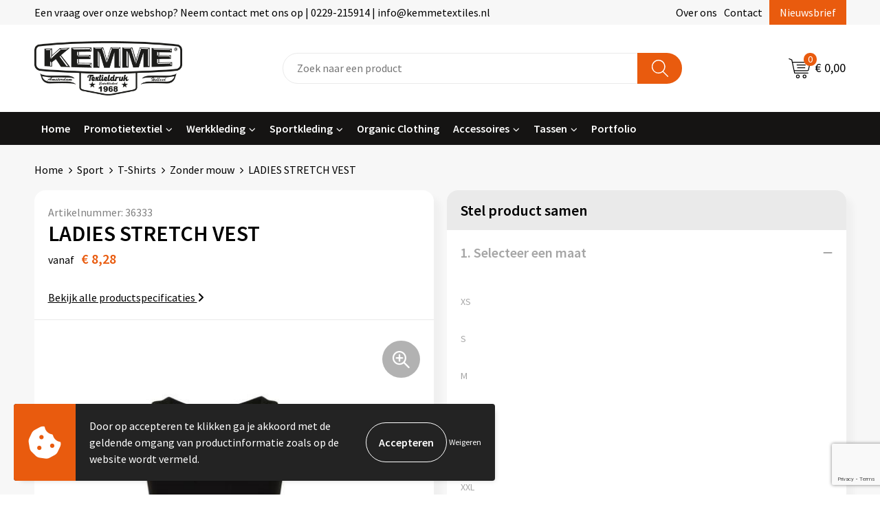

--- FILE ---
content_type: text/html; charset=UTF-8
request_url: https://kemmetextieldruk.nl/sport/t-shirts/zonder-mouw/ladies-stretch-vest
body_size: 21314
content:
<!DOCTYPE HTML>
<html lang="nl">
<head>
    <meta http-equiv="X-UA-Compatible" content="IE=Edge"/>
    <script type="text/javascript" nonce="TEaIl29cBzo3ATepZP0NeNIzPCY=">
        var baseUrl = '';
        var permalink = 'sport/t-shirts/zonder-mouw/ladies-stretch-vest';
    </script>
    <meta http-equiv="Content-Type" content="text/html;charset=UTF-8" />
<meta name="robots" content="index, follow" />
<meta name="description" content="Modern long fitted cut with side seams. Enzyme washed for a softer touch. Neck and armholes in the same fabric. Modern long fitted cut with side seams. Enzyme washed for a softer touch. Neck and armholes in the same fabric." />
<meta property="og:type" content="product" />
<meta property="og:title" content="LADIES STRETCH VEST" />
<meta property="og:description" content="Modern long fitted cut with side seams. Enzyme washed for a softer touch. Neck and armholes in the same fabric. Modern long fitted cut with side seams. Enzyme washed for a softer touch. Neck and armholes in the same fabric." />
<meta property="og:image" content="https://975b01e03e94db9022cb-1d2043887f30fc26a838f63fac86383c.ssl.cf1.rackcdn.com/bdb6c2e78cd0f4eb912ff610127814bce78b446f_600_600_fill.jpg" />
<meta property="og:url" content="https://kemmetextieldruk.nl/sport/t-shirts/zonder-mouw/ladies-stretch-vest" />
<meta name="viewport" content="width=device-width, initial-scale=1" />
<link rel="shortcut icon" type="image/x-icon" href="https://1e3c6cb850fd5fe67f32-7bf16ca868367d10a34c1ee719b533dd.ssl.cf1.rackcdn.com/faviconFile-1700744601.png" />
<link rel="canonical" href="https://kemmetextieldruk.nl/sport/t-shirts/zonder-mouw/ladies-stretch-vest" />
<link rel="stylesheet" type="text/css" href="/assets/15ae7fc8/css/style.css" />
<link rel="stylesheet" type="text/css" href="/uploads/css/installation.css" />
<link rel="stylesheet" type="text/css" href="/assets/4b9418a4/pager.css" />
<style type="text/css" media="screen">

        #configuration-placeholder-widget-693 a {
            
            color: #ffffff;
            
        }
        
</style>
<style type="text/css">

</style>
<style type="text/css">

</style>
<script type="text/javascript" src="https://www.google.com/recaptcha/api.js?render=6Ldp3PcpAAAAALbWAcbQuT50qVbDFykKMj6ZgcEJ" async="async" nonce="TEaIl29cBzo3ATepZP0NeNIzPCY="></script>
<script type="text/javascript" nonce="TEaIl29cBzo3ATepZP0NeNIzPCY=">
// https://github.com/filamentgroup/loadCSS
    !function(e){"use strict"
    var n=function(n,t,o){function i(e){return f.body?e():void setTimeout(function(){i(e)})}var d,r,a,l,f=e.document,s=f.createElement("link"),u=o||"all"
    return t?d=t:(r=(f.body||f.getElementsByTagName("head")[0]).childNodes,d=r[r.length-1]),a=f.styleSheets,s.rel="stylesheet",s.href=n,s.media="only x",i(function(){d.parentNode.insertBefore(s,t?d:d.nextSibling)}),l=function(e){for(var n=s.href,t=a.length;t--;)if(a[t].href===n)return e()
    setTimeout(function(){l(e)})},s.addEventListener&&s.addEventListener("load",function(){this.media=u}),s.onloadcssdefined=l,l(function(){s.media!==u&&(s.media=u)}),s}
    "undefined"!=typeof exports?exports.loadCSS=n:e.loadCSS=n}("undefined"!=typeof global?global:this)
loadCSS("/assets/59283338/jquery-ui-1.8.21.custom.css");
loadCSS("/assets/45a91dcd/typeahead.css?v=20161031");
loadCSS("/assets/15ae7fc8/js/vendor/light-gallery/css/lightGallery.css");
loadCSS("/assets/b909a56a/css/screen.css");
</script>
<title>Kemme Textieldruk | LADIES STRETCH VEST</title>
    <script src="https://kit.fontawesome.com/76e029abd3.js" crossorigin="anonymous"></script>
<link rel="preconnect" href="https://fonts.gstatic.com">
<link href="https://fonts.googleapis.com/css2?family=Source+Sans+Pro:ital,wght@0,300;0,400;0,600;0,700;1,300;1,400;1,600;1,700&display=swap" rel="stylesheet"></head>
<body lang="nl">
<div id="container" class="logged-out productSet productSet-640248 category-631614 rootCategory-612492">
    <header>
    <div id="placeholder-header-top-wrapper">
        <div class="row collapse">
            <div id="placeholder-header-top"><div id="configuration-placeholder-widget-687" data-loadbyajax="0" data-reloadbyajax="0" data-widgetid="19" class="widget widget-19 widget-duplicaat no-padding no-padding twelveColumnWidth" style=""><div id="configuration-placeholder-widget-811" data-loadbyajax="0" data-reloadbyajax="0" data-widgetid="7" class="widget widget-7 widget-menu top-menu twelveColumnWidth tabletTwelveColumnWidth mobileTwelveColumnWidth horizontal-margin show-for-large-up" style=""><ul class="custom no-images" id="yw1">
<li class="custom-item item-0 url resource-341786" data-cachedresource="menu-341786" data-menutype="url"><span target="_self">Een vraag over onze webshop? Neem contact met ons op | 0229-215914 | info@kemmetextiles.nl</span></li>
<li class="custom-item item-1 staticPage resource-341787" data-cachedresource="menu-341787" data-menutype="staticPage"><a target="_self" href="https://kemmetextieldruk.nl/over-ons">Over ons</a></li>
<li class="custom-item item-2 staticPage resource-341788" data-cachedresource="menu-341788" data-menutype="staticPage"><a target="_self" href="https://kemmetextieldruk.nl/contact">Contact</a></li>
<li class="custom-item item-3 staticPage resource-341789" data-cachedresource="menu-341789" data-menutype="staticPage"><a target="_self" href="https://kemmetextieldruk.nl/nieuwsbrief">Nieuwsbrief</a></li>
</ul></div><!-- Time: 0.00083303451538086 --><div class="clear"></div></div><!-- Time: 0.0014259815216064 --><div class="clear"></div></div>        </div>
    </div>

    <div id="placeholder-header-wrapper">
        <div class="row collapse">
            <div id="placeholder-header"><div id="configuration-placeholder-widget-688" data-loadbyajax="0" data-reloadbyajax="0" data-widgetid="19" class="widget widget-19 widget-duplicaat no-padding no-padding twelveColumnWidth" style=""><div id="configuration-placeholder-widget-644" data-loadbyajax="0" data-reloadbyajax="0" data-widgetid="12" class="widget widget-12 widget-afbeelding logo my-lg-3 mt-md-2 mt-sm-2 threeColumnWidth tabletSixColumnWidth mobileTwelveColumnWidth horizontal-margin hide-for-small-only" style=""><a href="/"><img style="" class="default-image" data-defaultimage="/uploads/editor/1700747360_kemme_logo.png" src="/uploads/editor/1700747360_kemme_logo.png" alt="Logo" /></a></div><!-- Time: 0.00026798248291016 --><div id="configuration-placeholder-widget-806" data-loadbyajax="0" data-reloadbyajax="0" data-widgetid="9" class="widget widget-9 widget-filter searchbar my-lg-3 my-md-2 my-sm-2 sixColumnWidth mobileTwelveColumnWidth horizontal-margin" style=""><form id="filter-form-static-176867042155627" onsubmit="return false;" action="https://kemmetextieldruk.nl/site/searchCategory" method="GET"><script type="text/javascript" nonce="TEaIl29cBzo3ATepZP0NeNIzPCY=">
    var categoriesLanguage = 'nl';
    var categoriesUrl = '/categories.json';
</script>
<input autocomplete="off" placeholder="Zoek naar een product" type="text"
       value="" name="FilterForm[name]" id="typeahead"/>
<a href="javascript:void(0);" class="search-submit-link" onclick="$(this).closest('form').find('input[type=text]').trigger('submit');">
    <span style="display:none;"></span>
</a></form></div><!-- Time: 0.001986026763916 --><div id="configuration-placeholder-widget-810" data-loadbyajax="0" data-reloadbyajax="0" data-widgetid="8" class="widget widget-8 widget-winkelwagen offer my-lg-3 mt-md-2 mt-sm-2 horizontal-margin" style=""><div class="cartDialog" id="shopping-cart-dialog-810">
<p class="row">Het product is aan de winkelmand toegevoegd</p></div><div class="shoppingCart item-0">
    <a>
    <div class="cart-icon">
        <img src="https://f6a1e7968e74dbe7db58-1ce3ae72ccbd299bcbc79de658e419e8.ssl.cf1.rackcdn.com/webshop_designs/cart/offer-new.svg" Title="Offertemand" alt="Offer icon" class="offer-svg" />
        <span class="item-count">0</span>
    </div>
    <span>Offertemand</span>
    </a>
    <div class="shopping-cart-detail">
        <div class="shopping-cart" id="shopping-cart-810-1768670421">
<div class="">
<span class="empty">De offertemand is leeg!</span></div><div class="keys" style="display:none" title="/sport/t-shirts/zonder-mouw/ladies-stretch-vest"></div>
</div>
<div class="cartfooter">
    <a class="button" href="/offerRequest">Naar offertemand</a>
</div>

    </div>
</div></div><!-- Time: 0.0040860176086426 --><div id="configuration-placeholder-widget-809" data-loadbyajax="0" data-reloadbyajax="0" data-widgetid="8" class="widget widget-8 widget-winkelwagen cart my-lg-3 mt-md-2 mt-sm-2 oneColumnWidth horizontal-margin" style=""><div class="cartDialog" id="shopping-cart-dialog-809">
<p class="row">Het product is aan de winkelmand toegevoegd</p></div><div class="shoppingCart item-0">
    <a>
    <div class="cart-icon">
        <img src="https://f6a1e7968e74dbe7db58-1ce3ae72ccbd299bcbc79de658e419e8.ssl.cf1.rackcdn.com/webshop_designs/cart/cart-new.svg" title="Winkelwagen" alt="Cart icon" class="cart-svg" />
        <span class="item-count">0</span>
    </div>
    <span>€ 0,00</span>
    </a>
    <div class="shopping-cart-detail">
        <div class="shopping-cart" id="shopping-cart-809-1768670421">
<div class="">
<span class="empty">De winkelwagen is leeg!</span></div><div class="keys" style="display:none" title="/sport/t-shirts/zonder-mouw/ladies-stretch-vest"></div>
</div>
<div class="cartfooter">
    <div class="carttotal">
        <strong>Subtotaal:</strong>
         <span class="subtotal">€ 0,00</span>
    </div>
    <a class="button" href="/checkout">Naar winkelwagen</a>
</div>
    </div>
</div></div><!-- Time: 0.0032370090484619 --><div id="configuration-placeholder-widget-812" data-loadbyajax="0" data-reloadbyajax="0" data-widgetid="7" class="widget widget-7 widget-menu no-padding no-padding hide-for-large-up" style=""><div class="mobile-menu">

    <nav class="nav-bar">
        <section class="menu-toggle">
            <a><img class="open" src="https://57e5f77c3915c5107909-3850d28ea2ad19caadcd47824dc23575.ssl.cf1.rackcdn.com/1598451392_menubar.png" alt="Streepjes" /></a>
            <a><img class="close" src="https://57e5f77c3915c5107909-3850d28ea2ad19caadcd47824dc23575.ssl.cf1.rackcdn.com/1598451414_crossbar.png" alt="Kruisje" /></a>
        </section>

        <section class="logo">
            <img src="https://1251e61c3478df0e8c69-2b8a858ff4bc202a84a70c0a22974e1e.ssl.cf1.rackcdn.com/1700753048_kemme-wit.png" alt="Logo">
        </section>

        <section class="small-menu">
            <a href='tel:0229215914'><i class="fas fa-phone-alt"></i></a>
            <a href='mailto:info@kemmetextiles.nl'><i class="fas fa-envelope"></i></a>
        </section>
    </nav>

    <aside class="nav-bar-menu">
        <ul class="custom no-images" id="yw2">
<li class="custom-item item-0 url resource-703898" data-cachedresource="menu-703898" data-menutype="url"><a target="_self" href="/">Home</a></li>
<li data-permalink="textiel" data-isoutlet="" data-cachedresource="menu-341796" class="custom-item item-1 category resource-341796 children" title="Textiel" data-menutype="category"><a href="https://kemmetextieldruk.nl/textiel">Promotietextiel</a>
<ul>
<li data-permalink="textiel/t-shirts" data-isoutlet="" data-cachedresource="category-604619" class="item-0 resource-604619 category-item" title="T-shirts"><a href="https://kemmetextieldruk.nl/textiel/t-shirts">T-shirts</a></li>
<li data-permalink="textiel/polos" data-isoutlet="" data-cachedresource="category-606245" class="item-1 resource-606245 category-item" title="Polo&#039;s"><a href="https://kemmetextieldruk.nl/textiel/polos">Polo's</a></li>
<li data-permalink="textiel/sweaters" data-isoutlet="" data-cachedresource="category-604979" class="item-2 resource-604979 category-item" title="Sweaters"><a href="https://kemmetextieldruk.nl/textiel/sweaters">Sweaters</a></li>
<li data-permalink="textiel/vesten" data-isoutlet="" data-cachedresource="category-604984" class="item-3 resource-604984 category-item" title="Vesten"><a href="https://kemmetextieldruk.nl/textiel/vesten">Vesten</a></li>
<li data-permalink="textiel/jassen" data-isoutlet="" data-cachedresource="category-605298" class="item-4 resource-605298 category-item" title="Jassen"><a href="https://kemmetextieldruk.nl/textiel/jassen">Jassen</a></li>
<li data-permalink="textiel/overhemden" data-isoutlet="" data-cachedresource="category-612842" class="item-5 resource-612842 category-item" title="Overhemden"><a href="https://kemmetextieldruk.nl/textiel/overhemden">Overhemden</a></li>
<li data-permalink="textiel/handdoeken-badtextiel" data-isoutlet="" data-cachedresource="category-614402" class="item-6 resource-614402 category-item" title="Handdoeken / Badtextiel"><a href="https://kemmetextieldruk.nl/textiel/handdoeken-badtextiel">Handdoeken / Badtextiel</a></li>
<li data-permalink="textiel/blazers" data-isoutlet="" data-cachedresource="category-648186" class="item-7 resource-648186 category-item" title="Blazers"><a href="https://kemmetextieldruk.nl/textiel/blazers">Blazers</a></li>
<li data-permalink="textiel/bodywarmers" data-isoutlet="" data-cachedresource="category-605472" class="item-8 resource-605472 category-item" title="Bodywarmers"><a href="https://kemmetextieldruk.nl/textiel/bodywarmers">Bodywarmers</a></li>
<li data-permalink="textiel/broeken-en-rokken" data-isoutlet="" data-cachedresource="category-612584" class="item-9 resource-612584 category-item" title="Broeken en Rokken"><a href="https://kemmetextieldruk.nl/textiel/broeken-en-rokken">Broeken en Rokken</a></li>
<li data-permalink="textiel/caps-hoeden-en-mutsen" data-isoutlet="" data-cachedresource="category-613786" class="item-10 resource-613786 category-item" title="Caps, Hoeden en Mutsen"><a href="https://kemmetextieldruk.nl/textiel/caps-hoeden-en-mutsen">Caps, Hoeden en Mutsen</a></li>
<li data-permalink="textiel/dekens-fleecedekens-en-kussens" data-isoutlet="" data-cachedresource="category-620461" class="item-11 resource-620461 category-item" title="Dekens, Fleecedekens en Kussens"><a href="https://kemmetextieldruk.nl/textiel/dekens-fleecedekens-en-kussens">Dekens, Fleecedekens en Kussens</a></li>
<li data-permalink="textiel/gilets" data-isoutlet="" data-cachedresource="category-621066" class="item-12 resource-621066 category-item" title="Gilets"><a href="https://kemmetextieldruk.nl/textiel/gilets">Gilets</a></li>
<li data-permalink="textiel/handschoenen-en-sjaals" data-isoutlet="" data-cachedresource="category-613832" class="item-13 resource-613832 category-item" title="Handschoenen en Sjaals"><a href="https://kemmetextieldruk.nl/textiel/handschoenen-en-sjaals">Handschoenen en Sjaals</a></li>
<li data-permalink="textiel/kledingaccessoires" data-isoutlet="" data-cachedresource="category-625959" class="item-14 resource-625959 category-item" title="Kledingaccessoires"><a href="https://kemmetextieldruk.nl/textiel/kledingaccessoires">Kledingaccessoires</a></li>
<li data-permalink="textiel/ondergoed-sokken-en-nachtkleding" data-isoutlet="" data-cachedresource="category-613047" class="item-15 resource-613047 category-item" title="Ondergoed, Sokken en Nachtkleding"><a href="https://kemmetextieldruk.nl/textiel/ondergoed-sokken-en-nachtkleding">Ondergoed, Sokken en Nachtkleding</a></li>
<li data-permalink="textiel/peuters-en-babys" data-isoutlet="" data-cachedresource="category-604715" class="item-16 resource-604715 category-item" title="Peuters en Baby&#039;s"><a href="https://kemmetextieldruk.nl/textiel/peuters-en-babys">Peuters en Baby's</a></li>
<li data-permalink="textiel/regenkleding" data-isoutlet="" data-cachedresource="category-636492" class="item-17 resource-636492 category-item" title="Regenkleding"><a href="https://kemmetextieldruk.nl/textiel/regenkleding">Regenkleding</a></li>
</ul>
</li>
<li data-permalink="werkkleding" data-isoutlet="" data-cachedresource="menu-341795" class="custom-item item-2 category resource-341795 children" title="Werkkleding" data-menutype="category"><a href="https://kemmetextieldruk.nl/werkkleding">Werkkleding</a>
<ul>
<li data-permalink="werkkleding/been-en-voetbescherming" data-isoutlet="" data-cachedresource="category-624824" class="item-0 resource-624824 category-item" title="Been- en voetbescherming"><a href="https://kemmetextieldruk.nl/werkkleding/been-en-voetbescherming">Been- en voetbescherming</a></li>
<li data-permalink="werkkleding/bodywarmers" data-isoutlet="" data-cachedresource="category-605748" class="item-1 resource-605748 category-item" title="Bodywarmers"><a href="https://kemmetextieldruk.nl/werkkleding/bodywarmers">Bodywarmers</a></li>
<li data-permalink="werkkleding/broeken-en-rokken" data-isoutlet="" data-cachedresource="category-620773" class="item-2 resource-620773 category-item" title="Broeken en Rokken"><a href="https://kemmetextieldruk.nl/werkkleding/broeken-en-rokken">Broeken en Rokken</a></li>
<li data-permalink="werkkleding/caps-hoeden-en-mutsen" data-isoutlet="" data-cachedresource="category-631397" class="item-3 resource-631397 category-item" title="Caps, Hoeden en Mutsen"><a href="https://kemmetextieldruk.nl/werkkleding/caps-hoeden-en-mutsen">Caps, Hoeden en Mutsen</a></li>
<li data-permalink="werkkleding/gehoorbescherming" data-isoutlet="" data-cachedresource="category-635059" class="item-4 resource-635059 category-item" title="Gehoorbescherming"><a href="https://kemmetextieldruk.nl/werkkleding/gehoorbescherming">Gehoorbescherming</a></li>
<li data-permalink="werkkleding/gereedschap" data-isoutlet="" data-cachedresource="category-642249" class="item-5 resource-642249 category-item" title="Gereedschap"><a href="https://kemmetextieldruk.nl/werkkleding/gereedschap">Gereedschap</a></li>
<li data-permalink="werkkleding/gilets" data-isoutlet="" data-cachedresource="category-628309" class="item-6 resource-628309 category-item" title="Gilets"><a href="https://kemmetextieldruk.nl/werkkleding/gilets">Gilets</a></li>
<li data-permalink="werkkleding/handschoenen-en-sjaals" data-isoutlet="" data-cachedresource="category-635083" class="item-7 resource-635083 category-item" title="Handschoenen en Sjaals"><a href="https://kemmetextieldruk.nl/werkkleding/handschoenen-en-sjaals">Handschoenen en Sjaals</a></li>
<li data-permalink="werkkleding/hoofdbescherming" data-isoutlet="" data-cachedresource="category-636413" class="item-8 resource-636413 category-item" title="Hoofdbescherming"><a href="https://kemmetextieldruk.nl/werkkleding/hoofdbescherming">Hoofdbescherming</a></li>
<li data-permalink="werkkleding/jassen" data-isoutlet="" data-cachedresource="category-605811" class="item-9 resource-605811 category-item" title="Jassen"><a href="https://kemmetextieldruk.nl/werkkleding/jassen">Jassen</a></li>
<li data-permalink="werkkleding/kledingaccessoires" data-isoutlet="" data-cachedresource="category-644068" class="item-10 resource-644068 category-item" title="Kledingaccessoires"><a href="https://kemmetextieldruk.nl/werkkleding/kledingaccessoires">Kledingaccessoires</a></li>
<li data-permalink="werkkleding/ondergoed-en-sokken" data-isoutlet="" data-cachedresource="category-638543" class="item-11 resource-638543 category-item" title="Ondergoed en Sokken"><a href="https://kemmetextieldruk.nl/werkkleding/ondergoed-en-sokken">Ondergoed en Sokken</a></li>
<li data-permalink="werkkleding/oog-en-gelaatsbescherming" data-isoutlet="" data-cachedresource="category-639882" class="item-12 resource-639882 category-item" title="Oog- en gelaatsbescherming"><a href="https://kemmetextieldruk.nl/werkkleding/oog-en-gelaatsbescherming">Oog- en gelaatsbescherming</a></li>
<li data-permalink="werkkleding/overalls" data-isoutlet="" data-cachedresource="category-628468" class="item-13 resource-628468 category-item" title="Overalls"><a href="https://kemmetextieldruk.nl/werkkleding/overalls">Overalls</a></li>
<li data-permalink="werkkleding/overhemden" data-isoutlet="" data-cachedresource="category-627716" class="item-14 resource-627716 category-item" title="Overhemden"><a href="https://kemmetextieldruk.nl/werkkleding/overhemden">Overhemden</a></li>
<li data-permalink="werkkleding/polos" data-isoutlet="" data-cachedresource="category-606363" class="item-15 resource-606363 category-item" title="Polo&#039;s"><a href="https://kemmetextieldruk.nl/werkkleding/polos">Polo's</a></li>
<li data-permalink="werkkleding/reflecterende-polos" data-isoutlet="" data-cachedresource="category-635086" class="item-16 resource-635086 category-item" title="Reflecterende polo&#039;s"><a href="https://kemmetextieldruk.nl/werkkleding/reflecterende-polos">Reflecterende polo's</a></li>
<li data-permalink="werkkleding/reflecterende-vesten" data-isoutlet="" data-cachedresource="category-639653" class="item-17 resource-639653 category-item" title="Reflecterende vesten"><a href="https://kemmetextieldruk.nl/werkkleding/reflecterende-vesten">Reflecterende vesten</a></li>
<li data-permalink="werkkleding/regenkleding" data-isoutlet="" data-cachedresource="category-691061" class="item-18 resource-691061 category-item" title="Regenkleding"><a href="https://kemmetextieldruk.nl/werkkleding/regenkleding">Regenkleding</a></li>
<li data-permalink="werkkleding/restauranttextiel" data-isoutlet="" data-cachedresource="category-664579" class="item-19 resource-664579 category-item" title="Restauranttextiel"><a href="https://kemmetextieldruk.nl/werkkleding/restauranttextiel">Restauranttextiel</a></li>
<li data-permalink="werkkleding/schoenen" data-isoutlet="" data-cachedresource="category-624762" class="item-20 resource-624762 category-item" title="Schoenen"><a href="https://kemmetextieldruk.nl/werkkleding/schoenen">Schoenen</a></li>
<li data-permalink="werkkleding/schorten-en-sloven" data-isoutlet="" data-cachedresource="category-615133" class="item-21 resource-615133 category-item" title="Schorten en Sloven"><a href="https://kemmetextieldruk.nl/werkkleding/schorten-en-sloven">Schorten en Sloven</a></li>
<li data-permalink="werkkleding/sweaters" data-isoutlet="" data-cachedresource="category-609152" class="item-22 resource-609152 category-item" title="Sweaters"><a href="https://kemmetextieldruk.nl/werkkleding/sweaters">Sweaters</a></li>
<li data-permalink="werkkleding/t-shirts" data-isoutlet="" data-cachedresource="category-608119" class="item-23 resource-608119 category-item" title="T-Shirts"><a href="https://kemmetextieldruk.nl/werkkleding/t-shirts">T-Shirts</a></li>
<li data-permalink="werkkleding/veiligheidssignalering-en-verlichting" data-isoutlet="" data-cachedresource="category-693358" class="item-24 resource-693358 category-item" title="Veiligheidssignalering en Verlichting"><a href="https://kemmetextieldruk.nl/werkkleding/veiligheidssignalering-en-verlichting">Veiligheidssignalering en Verlichting</a></li>
<li data-permalink="werkkleding/veiligheidsvesten-en-veiligheidshesjes" data-isoutlet="" data-cachedresource="category-614915" class="item-25 resource-614915 category-item" title="Veiligheidsvesten en Veiligheidshesjes"><a href="https://kemmetextieldruk.nl/werkkleding/veiligheidsvesten-en-veiligheidshesjes">Veiligheidsvesten en Veiligheidshesjes</a></li>
<li data-permalink="werkkleding/vesten" data-isoutlet="" data-cachedresource="category-605820" class="item-26 resource-605820 category-item" title="Vesten"><a href="https://kemmetextieldruk.nl/werkkleding/vesten">Vesten</a></li>
</ul>
</li>
<li data-permalink="sport" data-isoutlet="" data-cachedresource="menu-341794" class="custom-item item-3 category resource-341794 children" title="Sport" data-menutype="category"><a href="https://kemmetextieldruk.nl/sport">Sportkleding</a>
<ul>
<li data-permalink="sport/zwemkleding" data-isoutlet="" data-cachedresource="category-721361" class="item-0 resource-721361 category-item" title="Zwemkleding"><a href="https://kemmetextieldruk.nl/sport/zwemkleding">Zwemkleding</a></li>
<li data-permalink="sport/bodywarmers" data-isoutlet="" data-cachedresource="category-653146" class="item-1 resource-653146 category-item" title="Bodywarmers"><a href="https://kemmetextieldruk.nl/sport/bodywarmers">Bodywarmers</a></li>
<li data-permalink="sport/broeken" data-isoutlet="" data-cachedresource="category-612495" class="item-2 resource-612495 category-item" title="Broeken"><a href="https://kemmetextieldruk.nl/sport/broeken">Broeken</a></li>
<li data-permalink="sport/caps-hoeden-en-mutsen" data-isoutlet="" data-cachedresource="category-667840" class="item-3 resource-667840 category-item" title="Caps, Hoeden en Mutsen"><a href="https://kemmetextieldruk.nl/sport/caps-hoeden-en-mutsen">Caps, Hoeden en Mutsen</a></li>
<li data-permalink="sport/gilets" data-isoutlet="" data-cachedresource="category-690235" class="item-4 resource-690235 category-item" title="Gilets"><a href="https://kemmetextieldruk.nl/sport/gilets">Gilets</a></li>
<li data-permalink="sport/handschoenen-en-sjaals" data-isoutlet="" data-cachedresource="category-641440" class="item-5 resource-641440 category-item" title="Handschoenen en Sjaals"><a href="https://kemmetextieldruk.nl/sport/handschoenen-en-sjaals">Handschoenen en Sjaals</a></li>
<li data-permalink="sport/jassen" data-isoutlet="" data-cachedresource="category-620723" class="item-6 resource-620723 category-item" title="Jassen"><a href="https://kemmetextieldruk.nl/sport/jassen">Jassen</a></li>
<li data-permalink="sport/ondergoed-en-sokken" data-isoutlet="" data-cachedresource="category-613865" class="item-7 resource-613865 category-item" title="Ondergoed en Sokken"><a href="https://kemmetextieldruk.nl/sport/ondergoed-en-sokken">Ondergoed en Sokken</a></li>
<li data-permalink="sport/polos" data-isoutlet="" data-cachedresource="category-631191" class="item-8 resource-631191 category-item" title="Polo&#039;s"><a href="https://kemmetextieldruk.nl/sport/polos">Polo's</a></li>
<li data-permalink="sport/sportaccessoires" data-isoutlet="" data-cachedresource="category-670494" class="item-9 resource-670494 category-item" title="Sportaccessoires"><a href="https://kemmetextieldruk.nl/sport/sportaccessoires">Sportaccessoires</a></li>
<li data-permalink="sport/sweaters" data-isoutlet="" data-cachedresource="category-630422" class="item-10 resource-630422 category-item" title="Sweaters"><a href="https://kemmetextieldruk.nl/sport/sweaters">Sweaters</a></li>
<li data-permalink="sport/t-shirts" data-isoutlet="" data-cachedresource="category-613914" class="item-11 resource-613914 category-item" title="T-Shirts"><a href="https://kemmetextieldruk.nl/sport/t-shirts">T-Shirts</a></li>
<li data-permalink="sport/vesten" data-isoutlet="" data-cachedresource="category-641786" class="item-12 resource-641786 category-item" title="Vesten"><a href="https://kemmetextieldruk.nl/sport/vesten">Vesten</a></li>
</ul>
</li>
<li class="custom-item item-4 url resource-703899" data-cachedresource="menu-703899" data-menutype="url"><a target="_self" href="/search?filter=FilterForm%255Bname%255D%3DOrganic">Organic Clothing</a></li>
<li class="custom-item item-5 url resource-703900 children" data-cachedresource="menu-703900" data-menutype="url"><span target="_self">Accessoires</span>
<ul>
<li class="custom-item item-0 category resource-703901" data-cachedresource="menu-703901" data-menutype="category"><a target="_self" href="https://kemmetextieldruk.nl/textiel/kledingaccessoires">Kledingaccessoires</a></li>
<li class="custom-item item-1 category resource-703902" data-cachedresource="menu-703902" data-menutype="category"><a target="_self" href="https://kemmetextieldruk.nl/sport/sportaccessoires">Sportaccessoires</a></li>
</ul>
</li>
<li data-permalink="tassen" data-isoutlet="" data-cachedresource="menu-341793" class="custom-item item-6 category resource-341793 children" title="Tassen" data-menutype="category"><a href="https://kemmetextieldruk.nl/tassen">Tassen</a>
<ul>
<li data-permalink="tassen/handtassen" data-isoutlet="" data-cachedresource="category-722803" class="item-0 resource-722803 category-item" title="Handtassen"><a href="https://kemmetextieldruk.nl/tassen/handtassen">Handtassen</a></li>
<li data-permalink="tassen/clutches" data-isoutlet="" data-cachedresource="category-721574" class="item-1 resource-721574 category-item" title="Clutches"><a href="https://kemmetextieldruk.nl/tassen/clutches">Clutches</a></li>
<li data-permalink="tassen/accessoires-voor-tassen" data-isoutlet="" data-cachedresource="category-637005" class="item-2 resource-637005 category-item" title="Accessoires voor tassen"><a href="https://kemmetextieldruk.nl/tassen/accessoires-voor-tassen">Accessoires voor tassen</a></li>
<li data-permalink="tassen/boodschappentassen" data-isoutlet="" data-cachedresource="category-616122" class="item-3 resource-616122 category-item" title="Boodschappentassen"><a href="https://kemmetextieldruk.nl/tassen/boodschappentassen">Boodschappentassen</a></li>
<li data-permalink="tassen/bowlingtassen" data-isoutlet="" data-cachedresource="category-652168" class="item-4 resource-652168 category-item" title="Bowlingtassen"><a href="https://kemmetextieldruk.nl/tassen/bowlingtassen">Bowlingtassen</a></li>
<li data-permalink="tassen/crossbody-tassen" data-isoutlet="" data-cachedresource="category-653842" class="item-5 resource-653842 category-item" title="Crossbody tassen"><a href="https://kemmetextieldruk.nl/tassen/crossbody-tassen">Crossbody tassen</a></li>
<li data-permalink="tassen/documententassen" data-isoutlet="" data-cachedresource="category-614528" class="item-6 resource-614528 category-item" title="Documententassen"><a href="https://kemmetextieldruk.nl/tassen/documententassen">Documententassen</a></li>
<li data-permalink="tassen/draagtassen" data-isoutlet="" data-cachedresource="category-628178" class="item-7 resource-628178 category-item" title="Draagtassen"><a href="https://kemmetextieldruk.nl/tassen/draagtassen">Draagtassen</a></li>
<li data-permalink="tassen/duffeltassen" data-isoutlet="" data-cachedresource="category-620314" class="item-8 resource-620314 category-item" title="Duffeltassen"><a href="https://kemmetextieldruk.nl/tassen/duffeltassen">Duffeltassen</a></li>
<li data-permalink="tassen/heuptassen" data-isoutlet="" data-cachedresource="category-628122" class="item-9 resource-628122 category-item" title="Heuptassen"><a href="https://kemmetextieldruk.nl/tassen/heuptassen">Heuptassen</a></li>
<li data-permalink="tassen/jute-tassen" data-isoutlet="" data-cachedresource="category-653574" class="item-10 resource-653574 category-item" title="Jute tassen"><a href="https://kemmetextieldruk.nl/tassen/jute-tassen">Jute tassen</a></li>
<li data-permalink="tassen/katoenen-draagtassen" data-isoutlet="" data-cachedresource="category-616155" class="item-11 resource-616155 category-item" title="Katoenen draagtassen"><a href="https://kemmetextieldruk.nl/tassen/katoenen-draagtassen">Katoenen draagtassen</a></li>
<li data-permalink="tassen/kledingtassen" data-isoutlet="" data-cachedresource="category-620324" class="item-12 resource-620324 category-item" title="Kledingtassen"><a href="https://kemmetextieldruk.nl/tassen/kledingtassen">Kledingtassen</a></li>
<li data-permalink="tassen/koeltassen-en-koelboxen" data-isoutlet="" data-cachedresource="category-631334" class="item-13 resource-631334 category-item" title="Koeltassen en Koelboxen"><a href="https://kemmetextieldruk.nl/tassen/koeltassen-en-koelboxen">Koeltassen en Koelboxen</a></li>
<li data-permalink="tassen/koffers-en-trolleys" data-isoutlet="" data-cachedresource="category-620244" class="item-14 resource-620244 category-item" title="Koffers en Trolleys"><a href="https://kemmetextieldruk.nl/tassen/koffers-en-trolleys">Koffers en Trolleys</a></li>
<li data-permalink="tassen/laptop-hoezen-en-tassen" data-isoutlet="" data-cachedresource="category-616129" class="item-15 resource-616129 category-item" title="Laptop hoezen en tassen"><a href="https://kemmetextieldruk.nl/tassen/laptop-hoezen-en-tassen">Laptop hoezen en tassen</a></li>
<li data-permalink="tassen/matrozentassen" data-isoutlet="" data-cachedresource="category-628441" class="item-16 resource-628441 category-item" title="Matrozentassen"><a href="https://kemmetextieldruk.nl/tassen/matrozentassen">Matrozentassen</a></li>
<li data-permalink="tassen/opbergtassen" data-isoutlet="" data-cachedresource="category-628368" class="item-17 resource-628368 category-item" title="Opbergtassen"><a href="https://kemmetextieldruk.nl/tassen/opbergtassen">Opbergtassen</a></li>
<li data-permalink="tassen/reistassen" data-isoutlet="" data-cachedresource="category-620200" class="item-18 resource-620200 category-item" title="Reistassen"><a href="https://kemmetextieldruk.nl/tassen/reistassen">Reistassen</a></li>
<li data-permalink="tassen/rugzakken" data-isoutlet="" data-cachedresource="category-614479" class="item-19 resource-614479 category-item" title="Rugzakken"><a href="https://kemmetextieldruk.nl/tassen/rugzakken">Rugzakken</a></li>
<li data-permalink="tassen/schoenentassen" data-isoutlet="" data-cachedresource="category-653801" class="item-20 resource-653801 category-item" title="Schoenentassen"><a href="https://kemmetextieldruk.nl/tassen/schoenentassen">Schoenentassen</a></li>
<li data-permalink="tassen/schoudertassen" data-isoutlet="" data-cachedresource="category-620257" class="item-21 resource-620257 category-item" title="Schoudertassen"><a href="https://kemmetextieldruk.nl/tassen/schoudertassen">Schoudertassen</a></li>
<li data-permalink="tassen/sporttassen" data-isoutlet="" data-cachedresource="category-620135" class="item-22 resource-620135 category-item" title="Sporttassen"><a href="https://kemmetextieldruk.nl/tassen/sporttassen">Sporttassen</a></li>
<li data-permalink="tassen/strandtassen" data-isoutlet="" data-cachedresource="category-680772" class="item-23 resource-680772 category-item" title="Strandtassen"><a href="https://kemmetextieldruk.nl/tassen/strandtassen">Strandtassen</a></li>
<li data-permalink="tassen/tablettassen" data-isoutlet="" data-cachedresource="category-628224" class="item-24 resource-628224 category-item" title="Tablettassen"><a href="https://kemmetextieldruk.nl/tassen/tablettassen">Tablettassen</a></li>
<li data-permalink="tassen/toilettassen" data-isoutlet="" data-cachedresource="category-637081" class="item-25 resource-637081 category-item" title="Toilettassen"><a href="https://kemmetextieldruk.nl/tassen/toilettassen">Toilettassen</a></li>
<li data-permalink="tassen/trolleys" data-isoutlet="" data-cachedresource="category-639900" class="item-26 resource-639900 category-item" title="Trolleys"><a href="https://kemmetextieldruk.nl/tassen/trolleys">Trolleys</a></li>
<li data-permalink="tassen/waterbestendige-tassen" data-isoutlet="" data-cachedresource="category-628171" class="item-27 resource-628171 category-item" title="Waterbestendige tassen"><a href="https://kemmetextieldruk.nl/tassen/waterbestendige-tassen">Waterbestendige tassen</a></li>
</ul>
</li>
<li class="custom-item item-7 staticPage resource-718704" data-cachedresource="menu-718704" data-menutype="staticPage"><a target="_self" href="https://kemmetextieldruk.nl/portfolio">Portfolio</a></li>
</ul>
    </aside>
</div></div><!-- Time: 0.0069079399108887 --><div id="configuration-placeholder-widget-905" data-loadbyajax="0" data-reloadbyajax="0" data-widgetid="1003" class="widget widget-1003 widget-html scroll-top mobileTwelveColumnWidth horizontal-margin" style=""><span id="scroll-button"><i class="fas fa-caret-up"></i></span></div><!-- Time: 0.00026702880859375 --><div class="clear"></div></div><!-- Time: 0.017842054367065 --><div class="clear"></div></div>        </div>
    </div>

    <div id="placeholder-header-bottom-wrapper">
        <div class="row collapse">
            <div id="placeholder-header-bottom"><div id="configuration-placeholder-widget-732" data-loadbyajax="0" data-reloadbyajax="0" data-widgetid="19" class="widget widget-19 widget-duplicaat no-padding no-padding twelveColumnWidth" style=""><div id="configuration-placeholder-widget-647" data-loadbyajax="0" data-reloadbyajax="0" data-widgetid="7" class="widget widget-7 widget-menu main-menu twelveColumnWidth tabletTwelveColumnWidth horizontal-margin show-for-large-up" style=""><ul class="custom no-images" id="yw3">
<li class="custom-item item-0 url resource-703898" data-cachedresource="menu-703898" data-menutype="url"><a target="_self" href="/">Home</a></li>
<li data-permalink="textiel" data-isoutlet="" data-cachedresource="menu-341796" class="custom-item item-1 category resource-341796 children" title="Textiel" data-menutype="category"><a href="https://kemmetextieldruk.nl/textiel">Promotietextiel</a>
<ul>
<li data-permalink="textiel/t-shirts" data-isoutlet="" data-cachedresource="category-604619" class="item-0 resource-604619 category-item" title="T-shirts"><a href="https://kemmetextieldruk.nl/textiel/t-shirts">T-shirts</a></li>
<li data-permalink="textiel/polos" data-isoutlet="" data-cachedresource="category-606245" class="item-1 resource-606245 category-item" title="Polo&#039;s"><a href="https://kemmetextieldruk.nl/textiel/polos">Polo's</a></li>
<li data-permalink="textiel/sweaters" data-isoutlet="" data-cachedresource="category-604979" class="item-2 resource-604979 category-item" title="Sweaters"><a href="https://kemmetextieldruk.nl/textiel/sweaters">Sweaters</a></li>
<li data-permalink="textiel/vesten" data-isoutlet="" data-cachedresource="category-604984" class="item-3 resource-604984 category-item" title="Vesten"><a href="https://kemmetextieldruk.nl/textiel/vesten">Vesten</a></li>
<li data-permalink="textiel/jassen" data-isoutlet="" data-cachedresource="category-605298" class="item-4 resource-605298 category-item" title="Jassen"><a href="https://kemmetextieldruk.nl/textiel/jassen">Jassen</a></li>
<li data-permalink="textiel/overhemden" data-isoutlet="" data-cachedresource="category-612842" class="item-5 resource-612842 category-item" title="Overhemden"><a href="https://kemmetextieldruk.nl/textiel/overhemden">Overhemden</a></li>
<li data-permalink="textiel/handdoeken-badtextiel" data-isoutlet="" data-cachedresource="category-614402" class="item-6 resource-614402 category-item" title="Handdoeken / Badtextiel"><a href="https://kemmetextieldruk.nl/textiel/handdoeken-badtextiel">Handdoeken / Badtextiel</a></li>
<li data-permalink="textiel/blazers" data-isoutlet="" data-cachedresource="category-648186" class="item-7 resource-648186 category-item" title="Blazers"><a href="https://kemmetextieldruk.nl/textiel/blazers">Blazers</a></li>
<li data-permalink="textiel/bodywarmers" data-isoutlet="" data-cachedresource="category-605472" class="item-8 resource-605472 category-item" title="Bodywarmers"><a href="https://kemmetextieldruk.nl/textiel/bodywarmers">Bodywarmers</a></li>
<li data-permalink="textiel/broeken-en-rokken" data-isoutlet="" data-cachedresource="category-612584" class="item-9 resource-612584 category-item" title="Broeken en Rokken"><a href="https://kemmetextieldruk.nl/textiel/broeken-en-rokken">Broeken en Rokken</a></li>
<li data-permalink="textiel/caps-hoeden-en-mutsen" data-isoutlet="" data-cachedresource="category-613786" class="item-10 resource-613786 category-item" title="Caps, Hoeden en Mutsen"><a href="https://kemmetextieldruk.nl/textiel/caps-hoeden-en-mutsen">Caps, Hoeden en Mutsen</a></li>
<li data-permalink="textiel/dekens-fleecedekens-en-kussens" data-isoutlet="" data-cachedresource="category-620461" class="item-11 resource-620461 category-item" title="Dekens, Fleecedekens en Kussens"><a href="https://kemmetextieldruk.nl/textiel/dekens-fleecedekens-en-kussens">Dekens, Fleecedekens en Kussens</a></li>
<li data-permalink="textiel/gilets" data-isoutlet="" data-cachedresource="category-621066" class="item-12 resource-621066 category-item" title="Gilets"><a href="https://kemmetextieldruk.nl/textiel/gilets">Gilets</a></li>
<li data-permalink="textiel/handschoenen-en-sjaals" data-isoutlet="" data-cachedresource="category-613832" class="item-13 resource-613832 category-item" title="Handschoenen en Sjaals"><a href="https://kemmetextieldruk.nl/textiel/handschoenen-en-sjaals">Handschoenen en Sjaals</a></li>
<li data-permalink="textiel/kledingaccessoires" data-isoutlet="" data-cachedresource="category-625959" class="item-14 resource-625959 category-item" title="Kledingaccessoires"><a href="https://kemmetextieldruk.nl/textiel/kledingaccessoires">Kledingaccessoires</a></li>
<li data-permalink="textiel/ondergoed-sokken-en-nachtkleding" data-isoutlet="" data-cachedresource="category-613047" class="item-15 resource-613047 category-item" title="Ondergoed, Sokken en Nachtkleding"><a href="https://kemmetextieldruk.nl/textiel/ondergoed-sokken-en-nachtkleding">Ondergoed, Sokken en Nachtkleding</a></li>
<li data-permalink="textiel/peuters-en-babys" data-isoutlet="" data-cachedresource="category-604715" class="item-16 resource-604715 category-item" title="Peuters en Baby&#039;s"><a href="https://kemmetextieldruk.nl/textiel/peuters-en-babys">Peuters en Baby's</a></li>
<li data-permalink="textiel/regenkleding" data-isoutlet="" data-cachedresource="category-636492" class="item-17 resource-636492 category-item" title="Regenkleding"><a href="https://kemmetextieldruk.nl/textiel/regenkleding">Regenkleding</a></li>
</ul>
</li>
<li data-permalink="werkkleding" data-isoutlet="" data-cachedresource="menu-341795" class="custom-item item-2 category resource-341795 children" title="Werkkleding" data-menutype="category"><a href="https://kemmetextieldruk.nl/werkkleding">Werkkleding</a>
<ul>
<li data-permalink="werkkleding/been-en-voetbescherming" data-isoutlet="" data-cachedresource="category-624824" class="item-0 resource-624824 category-item" title="Been- en voetbescherming"><a href="https://kemmetextieldruk.nl/werkkleding/been-en-voetbescherming">Been- en voetbescherming</a></li>
<li data-permalink="werkkleding/bodywarmers" data-isoutlet="" data-cachedresource="category-605748" class="item-1 resource-605748 category-item" title="Bodywarmers"><a href="https://kemmetextieldruk.nl/werkkleding/bodywarmers">Bodywarmers</a></li>
<li data-permalink="werkkleding/broeken-en-rokken" data-isoutlet="" data-cachedresource="category-620773" class="item-2 resource-620773 category-item" title="Broeken en Rokken"><a href="https://kemmetextieldruk.nl/werkkleding/broeken-en-rokken">Broeken en Rokken</a></li>
<li data-permalink="werkkleding/caps-hoeden-en-mutsen" data-isoutlet="" data-cachedresource="category-631397" class="item-3 resource-631397 category-item" title="Caps, Hoeden en Mutsen"><a href="https://kemmetextieldruk.nl/werkkleding/caps-hoeden-en-mutsen">Caps, Hoeden en Mutsen</a></li>
<li data-permalink="werkkleding/gehoorbescherming" data-isoutlet="" data-cachedresource="category-635059" class="item-4 resource-635059 category-item" title="Gehoorbescherming"><a href="https://kemmetextieldruk.nl/werkkleding/gehoorbescherming">Gehoorbescherming</a></li>
<li data-permalink="werkkleding/gereedschap" data-isoutlet="" data-cachedresource="category-642249" class="item-5 resource-642249 category-item" title="Gereedschap"><a href="https://kemmetextieldruk.nl/werkkleding/gereedschap">Gereedschap</a></li>
<li data-permalink="werkkleding/gilets" data-isoutlet="" data-cachedresource="category-628309" class="item-6 resource-628309 category-item" title="Gilets"><a href="https://kemmetextieldruk.nl/werkkleding/gilets">Gilets</a></li>
<li data-permalink="werkkleding/handschoenen-en-sjaals" data-isoutlet="" data-cachedresource="category-635083" class="item-7 resource-635083 category-item" title="Handschoenen en Sjaals"><a href="https://kemmetextieldruk.nl/werkkleding/handschoenen-en-sjaals">Handschoenen en Sjaals</a></li>
<li data-permalink="werkkleding/hoofdbescherming" data-isoutlet="" data-cachedresource="category-636413" class="item-8 resource-636413 category-item" title="Hoofdbescherming"><a href="https://kemmetextieldruk.nl/werkkleding/hoofdbescherming">Hoofdbescherming</a></li>
<li data-permalink="werkkleding/jassen" data-isoutlet="" data-cachedresource="category-605811" class="item-9 resource-605811 category-item" title="Jassen"><a href="https://kemmetextieldruk.nl/werkkleding/jassen">Jassen</a></li>
<li data-permalink="werkkleding/kledingaccessoires" data-isoutlet="" data-cachedresource="category-644068" class="item-10 resource-644068 category-item" title="Kledingaccessoires"><a href="https://kemmetextieldruk.nl/werkkleding/kledingaccessoires">Kledingaccessoires</a></li>
<li data-permalink="werkkleding/ondergoed-en-sokken" data-isoutlet="" data-cachedresource="category-638543" class="item-11 resource-638543 category-item" title="Ondergoed en Sokken"><a href="https://kemmetextieldruk.nl/werkkleding/ondergoed-en-sokken">Ondergoed en Sokken</a></li>
<li data-permalink="werkkleding/oog-en-gelaatsbescherming" data-isoutlet="" data-cachedresource="category-639882" class="item-12 resource-639882 category-item" title="Oog- en gelaatsbescherming"><a href="https://kemmetextieldruk.nl/werkkleding/oog-en-gelaatsbescherming">Oog- en gelaatsbescherming</a></li>
<li data-permalink="werkkleding/overalls" data-isoutlet="" data-cachedresource="category-628468" class="item-13 resource-628468 category-item" title="Overalls"><a href="https://kemmetextieldruk.nl/werkkleding/overalls">Overalls</a></li>
<li data-permalink="werkkleding/overhemden" data-isoutlet="" data-cachedresource="category-627716" class="item-14 resource-627716 category-item" title="Overhemden"><a href="https://kemmetextieldruk.nl/werkkleding/overhemden">Overhemden</a></li>
<li data-permalink="werkkleding/polos" data-isoutlet="" data-cachedresource="category-606363" class="item-15 resource-606363 category-item" title="Polo&#039;s"><a href="https://kemmetextieldruk.nl/werkkleding/polos">Polo's</a></li>
<li data-permalink="werkkleding/reflecterende-polos" data-isoutlet="" data-cachedresource="category-635086" class="item-16 resource-635086 category-item" title="Reflecterende polo&#039;s"><a href="https://kemmetextieldruk.nl/werkkleding/reflecterende-polos">Reflecterende polo's</a></li>
<li data-permalink="werkkleding/reflecterende-vesten" data-isoutlet="" data-cachedresource="category-639653" class="item-17 resource-639653 category-item" title="Reflecterende vesten"><a href="https://kemmetextieldruk.nl/werkkleding/reflecterende-vesten">Reflecterende vesten</a></li>
<li data-permalink="werkkleding/regenkleding" data-isoutlet="" data-cachedresource="category-691061" class="item-18 resource-691061 category-item" title="Regenkleding"><a href="https://kemmetextieldruk.nl/werkkleding/regenkleding">Regenkleding</a></li>
<li data-permalink="werkkleding/restauranttextiel" data-isoutlet="" data-cachedresource="category-664579" class="item-19 resource-664579 category-item" title="Restauranttextiel"><a href="https://kemmetextieldruk.nl/werkkleding/restauranttextiel">Restauranttextiel</a></li>
<li data-permalink="werkkleding/schoenen" data-isoutlet="" data-cachedresource="category-624762" class="item-20 resource-624762 category-item" title="Schoenen"><a href="https://kemmetextieldruk.nl/werkkleding/schoenen">Schoenen</a></li>
<li data-permalink="werkkleding/schorten-en-sloven" data-isoutlet="" data-cachedresource="category-615133" class="item-21 resource-615133 category-item" title="Schorten en Sloven"><a href="https://kemmetextieldruk.nl/werkkleding/schorten-en-sloven">Schorten en Sloven</a></li>
<li data-permalink="werkkleding/sweaters" data-isoutlet="" data-cachedresource="category-609152" class="item-22 resource-609152 category-item" title="Sweaters"><a href="https://kemmetextieldruk.nl/werkkleding/sweaters">Sweaters</a></li>
<li data-permalink="werkkleding/t-shirts" data-isoutlet="" data-cachedresource="category-608119" class="item-23 resource-608119 category-item" title="T-Shirts"><a href="https://kemmetextieldruk.nl/werkkleding/t-shirts">T-Shirts</a></li>
<li data-permalink="werkkleding/veiligheidssignalering-en-verlichting" data-isoutlet="" data-cachedresource="category-693358" class="item-24 resource-693358 category-item" title="Veiligheidssignalering en Verlichting"><a href="https://kemmetextieldruk.nl/werkkleding/veiligheidssignalering-en-verlichting">Veiligheidssignalering en Verlichting</a></li>
<li data-permalink="werkkleding/veiligheidsvesten-en-veiligheidshesjes" data-isoutlet="" data-cachedresource="category-614915" class="item-25 resource-614915 category-item" title="Veiligheidsvesten en Veiligheidshesjes"><a href="https://kemmetextieldruk.nl/werkkleding/veiligheidsvesten-en-veiligheidshesjes">Veiligheidsvesten en Veiligheidshesjes</a></li>
<li data-permalink="werkkleding/vesten" data-isoutlet="" data-cachedresource="category-605820" class="item-26 resource-605820 category-item" title="Vesten"><a href="https://kemmetextieldruk.nl/werkkleding/vesten">Vesten</a></li>
</ul>
</li>
<li data-permalink="sport" data-isoutlet="" data-cachedresource="menu-341794" class="custom-item item-3 category resource-341794 children" title="Sport" data-menutype="category"><a href="https://kemmetextieldruk.nl/sport">Sportkleding</a>
<ul>
<li data-permalink="sport/zwemkleding" data-isoutlet="" data-cachedresource="category-721361" class="item-0 resource-721361 category-item" title="Zwemkleding"><a href="https://kemmetextieldruk.nl/sport/zwemkleding">Zwemkleding</a></li>
<li data-permalink="sport/bodywarmers" data-isoutlet="" data-cachedresource="category-653146" class="item-1 resource-653146 category-item" title="Bodywarmers"><a href="https://kemmetextieldruk.nl/sport/bodywarmers">Bodywarmers</a></li>
<li data-permalink="sport/broeken" data-isoutlet="" data-cachedresource="category-612495" class="item-2 resource-612495 category-item" title="Broeken"><a href="https://kemmetextieldruk.nl/sport/broeken">Broeken</a></li>
<li data-permalink="sport/caps-hoeden-en-mutsen" data-isoutlet="" data-cachedresource="category-667840" class="item-3 resource-667840 category-item" title="Caps, Hoeden en Mutsen"><a href="https://kemmetextieldruk.nl/sport/caps-hoeden-en-mutsen">Caps, Hoeden en Mutsen</a></li>
<li data-permalink="sport/gilets" data-isoutlet="" data-cachedresource="category-690235" class="item-4 resource-690235 category-item" title="Gilets"><a href="https://kemmetextieldruk.nl/sport/gilets">Gilets</a></li>
<li data-permalink="sport/handschoenen-en-sjaals" data-isoutlet="" data-cachedresource="category-641440" class="item-5 resource-641440 category-item" title="Handschoenen en Sjaals"><a href="https://kemmetextieldruk.nl/sport/handschoenen-en-sjaals">Handschoenen en Sjaals</a></li>
<li data-permalink="sport/jassen" data-isoutlet="" data-cachedresource="category-620723" class="item-6 resource-620723 category-item" title="Jassen"><a href="https://kemmetextieldruk.nl/sport/jassen">Jassen</a></li>
<li data-permalink="sport/ondergoed-en-sokken" data-isoutlet="" data-cachedresource="category-613865" class="item-7 resource-613865 category-item" title="Ondergoed en Sokken"><a href="https://kemmetextieldruk.nl/sport/ondergoed-en-sokken">Ondergoed en Sokken</a></li>
<li data-permalink="sport/polos" data-isoutlet="" data-cachedresource="category-631191" class="item-8 resource-631191 category-item" title="Polo&#039;s"><a href="https://kemmetextieldruk.nl/sport/polos">Polo's</a></li>
<li data-permalink="sport/sportaccessoires" data-isoutlet="" data-cachedresource="category-670494" class="item-9 resource-670494 category-item" title="Sportaccessoires"><a href="https://kemmetextieldruk.nl/sport/sportaccessoires">Sportaccessoires</a></li>
<li data-permalink="sport/sweaters" data-isoutlet="" data-cachedresource="category-630422" class="item-10 resource-630422 category-item" title="Sweaters"><a href="https://kemmetextieldruk.nl/sport/sweaters">Sweaters</a></li>
<li data-permalink="sport/t-shirts" data-isoutlet="" data-cachedresource="category-613914" class="item-11 resource-613914 category-item" title="T-Shirts"><a href="https://kemmetextieldruk.nl/sport/t-shirts">T-Shirts</a></li>
<li data-permalink="sport/vesten" data-isoutlet="" data-cachedresource="category-641786" class="item-12 resource-641786 category-item" title="Vesten"><a href="https://kemmetextieldruk.nl/sport/vesten">Vesten</a></li>
</ul>
</li>
<li class="custom-item item-4 url resource-703899" data-cachedresource="menu-703899" data-menutype="url"><a target="_self" href="/search?filter=FilterForm%255Bname%255D%3DOrganic">Organic Clothing</a></li>
<li class="custom-item item-5 url resource-703900 children" data-cachedresource="menu-703900" data-menutype="url"><span target="_self">Accessoires</span>
<ul>
<li class="custom-item item-0 category resource-703901" data-cachedresource="menu-703901" data-menutype="category"><a target="_self" href="https://kemmetextieldruk.nl/textiel/kledingaccessoires">Kledingaccessoires</a></li>
<li class="custom-item item-1 category resource-703902" data-cachedresource="menu-703902" data-menutype="category"><a target="_self" href="https://kemmetextieldruk.nl/sport/sportaccessoires">Sportaccessoires</a></li>
</ul>
</li>
<li data-permalink="tassen" data-isoutlet="" data-cachedresource="menu-341793" class="custom-item item-6 category resource-341793 children" title="Tassen" data-menutype="category"><a href="https://kemmetextieldruk.nl/tassen">Tassen</a>
<ul>
<li data-permalink="tassen/handtassen" data-isoutlet="" data-cachedresource="category-722803" class="item-0 resource-722803 category-item" title="Handtassen"><a href="https://kemmetextieldruk.nl/tassen/handtassen">Handtassen</a></li>
<li data-permalink="tassen/clutches" data-isoutlet="" data-cachedresource="category-721574" class="item-1 resource-721574 category-item" title="Clutches"><a href="https://kemmetextieldruk.nl/tassen/clutches">Clutches</a></li>
<li data-permalink="tassen/accessoires-voor-tassen" data-isoutlet="" data-cachedresource="category-637005" class="item-2 resource-637005 category-item" title="Accessoires voor tassen"><a href="https://kemmetextieldruk.nl/tassen/accessoires-voor-tassen">Accessoires voor tassen</a></li>
<li data-permalink="tassen/boodschappentassen" data-isoutlet="" data-cachedresource="category-616122" class="item-3 resource-616122 category-item" title="Boodschappentassen"><a href="https://kemmetextieldruk.nl/tassen/boodschappentassen">Boodschappentassen</a></li>
<li data-permalink="tassen/bowlingtassen" data-isoutlet="" data-cachedresource="category-652168" class="item-4 resource-652168 category-item" title="Bowlingtassen"><a href="https://kemmetextieldruk.nl/tassen/bowlingtassen">Bowlingtassen</a></li>
<li data-permalink="tassen/crossbody-tassen" data-isoutlet="" data-cachedresource="category-653842" class="item-5 resource-653842 category-item" title="Crossbody tassen"><a href="https://kemmetextieldruk.nl/tassen/crossbody-tassen">Crossbody tassen</a></li>
<li data-permalink="tassen/documententassen" data-isoutlet="" data-cachedresource="category-614528" class="item-6 resource-614528 category-item" title="Documententassen"><a href="https://kemmetextieldruk.nl/tassen/documententassen">Documententassen</a></li>
<li data-permalink="tassen/draagtassen" data-isoutlet="" data-cachedresource="category-628178" class="item-7 resource-628178 category-item" title="Draagtassen"><a href="https://kemmetextieldruk.nl/tassen/draagtassen">Draagtassen</a></li>
<li data-permalink="tassen/duffeltassen" data-isoutlet="" data-cachedresource="category-620314" class="item-8 resource-620314 category-item" title="Duffeltassen"><a href="https://kemmetextieldruk.nl/tassen/duffeltassen">Duffeltassen</a></li>
<li data-permalink="tassen/heuptassen" data-isoutlet="" data-cachedresource="category-628122" class="item-9 resource-628122 category-item" title="Heuptassen"><a href="https://kemmetextieldruk.nl/tassen/heuptassen">Heuptassen</a></li>
<li data-permalink="tassen/jute-tassen" data-isoutlet="" data-cachedresource="category-653574" class="item-10 resource-653574 category-item" title="Jute tassen"><a href="https://kemmetextieldruk.nl/tassen/jute-tassen">Jute tassen</a></li>
<li data-permalink="tassen/katoenen-draagtassen" data-isoutlet="" data-cachedresource="category-616155" class="item-11 resource-616155 category-item" title="Katoenen draagtassen"><a href="https://kemmetextieldruk.nl/tassen/katoenen-draagtassen">Katoenen draagtassen</a></li>
<li data-permalink="tassen/kledingtassen" data-isoutlet="" data-cachedresource="category-620324" class="item-12 resource-620324 category-item" title="Kledingtassen"><a href="https://kemmetextieldruk.nl/tassen/kledingtassen">Kledingtassen</a></li>
<li data-permalink="tassen/koeltassen-en-koelboxen" data-isoutlet="" data-cachedresource="category-631334" class="item-13 resource-631334 category-item" title="Koeltassen en Koelboxen"><a href="https://kemmetextieldruk.nl/tassen/koeltassen-en-koelboxen">Koeltassen en Koelboxen</a></li>
<li data-permalink="tassen/koffers-en-trolleys" data-isoutlet="" data-cachedresource="category-620244" class="item-14 resource-620244 category-item" title="Koffers en Trolleys"><a href="https://kemmetextieldruk.nl/tassen/koffers-en-trolleys">Koffers en Trolleys</a></li>
<li data-permalink="tassen/laptop-hoezen-en-tassen" data-isoutlet="" data-cachedresource="category-616129" class="item-15 resource-616129 category-item" title="Laptop hoezen en tassen"><a href="https://kemmetextieldruk.nl/tassen/laptop-hoezen-en-tassen">Laptop hoezen en tassen</a></li>
<li data-permalink="tassen/matrozentassen" data-isoutlet="" data-cachedresource="category-628441" class="item-16 resource-628441 category-item" title="Matrozentassen"><a href="https://kemmetextieldruk.nl/tassen/matrozentassen">Matrozentassen</a></li>
<li data-permalink="tassen/opbergtassen" data-isoutlet="" data-cachedresource="category-628368" class="item-17 resource-628368 category-item" title="Opbergtassen"><a href="https://kemmetextieldruk.nl/tassen/opbergtassen">Opbergtassen</a></li>
<li data-permalink="tassen/reistassen" data-isoutlet="" data-cachedresource="category-620200" class="item-18 resource-620200 category-item" title="Reistassen"><a href="https://kemmetextieldruk.nl/tassen/reistassen">Reistassen</a></li>
<li data-permalink="tassen/rugzakken" data-isoutlet="" data-cachedresource="category-614479" class="item-19 resource-614479 category-item" title="Rugzakken"><a href="https://kemmetextieldruk.nl/tassen/rugzakken">Rugzakken</a></li>
<li data-permalink="tassen/schoenentassen" data-isoutlet="" data-cachedresource="category-653801" class="item-20 resource-653801 category-item" title="Schoenentassen"><a href="https://kemmetextieldruk.nl/tassen/schoenentassen">Schoenentassen</a></li>
<li data-permalink="tassen/schoudertassen" data-isoutlet="" data-cachedresource="category-620257" class="item-21 resource-620257 category-item" title="Schoudertassen"><a href="https://kemmetextieldruk.nl/tassen/schoudertassen">Schoudertassen</a></li>
<li data-permalink="tassen/sporttassen" data-isoutlet="" data-cachedresource="category-620135" class="item-22 resource-620135 category-item" title="Sporttassen"><a href="https://kemmetextieldruk.nl/tassen/sporttassen">Sporttassen</a></li>
<li data-permalink="tassen/strandtassen" data-isoutlet="" data-cachedresource="category-680772" class="item-23 resource-680772 category-item" title="Strandtassen"><a href="https://kemmetextieldruk.nl/tassen/strandtassen">Strandtassen</a></li>
<li data-permalink="tassen/tablettassen" data-isoutlet="" data-cachedresource="category-628224" class="item-24 resource-628224 category-item" title="Tablettassen"><a href="https://kemmetextieldruk.nl/tassen/tablettassen">Tablettassen</a></li>
<li data-permalink="tassen/toilettassen" data-isoutlet="" data-cachedresource="category-637081" class="item-25 resource-637081 category-item" title="Toilettassen"><a href="https://kemmetextieldruk.nl/tassen/toilettassen">Toilettassen</a></li>
<li data-permalink="tassen/trolleys" data-isoutlet="" data-cachedresource="category-639900" class="item-26 resource-639900 category-item" title="Trolleys"><a href="https://kemmetextieldruk.nl/tassen/trolleys">Trolleys</a></li>
<li data-permalink="tassen/waterbestendige-tassen" data-isoutlet="" data-cachedresource="category-628171" class="item-27 resource-628171 category-item" title="Waterbestendige tassen"><a href="https://kemmetextieldruk.nl/tassen/waterbestendige-tassen">Waterbestendige tassen</a></li>
</ul>
</li>
<li class="custom-item item-7 staticPage resource-718704" data-cachedresource="menu-718704" data-menutype="staticPage"><a target="_self" href="https://kemmetextieldruk.nl/portfolio">Portfolio</a></li>
</ul></div><!-- Time: 0.0017671585083008 --><div class="clear"></div></div><!-- Time: 0.0022671222686768 --><div class="clear"></div></div>        </div>
    </div>
</header><main role="main">
    <div class="fullwidth-row row collapse">
        <div id="placeholder-content-top"><div class="clear"></div></div>    </div>
    <div class="row collapse">
        <div id="placeholder-content"><div id="configuration-placeholder-widget-907" data-loadbyajax="0" data-reloadbyajax="0" data-widgetid="6" class="widget widget-6 widget-kruimelpad mt-3 twelveColumnWidth horizontal-margin" style="color: #d91a1a;"><div class="row">
<ul class="breadcrumbs">
<li><a href="/">Home</a></li><li></li><li><a href="https://kemmetextieldruk.nl/sport">Sport</a></li><li></li><li><a href="https://kemmetextieldruk.nl/sport/t-shirts">T-Shirts</a></li><li></li><li><a href="https://kemmetextieldruk.nl/sport/t-shirts/zonder-mouw">Zonder mouw</a></li><li></li><li><span>LADIES STRETCH VEST</span></li></ul>
</div></div><!-- Time: 0.0082979202270508 --><div id="configuration-placeholder-widget-692" data-loadbyajax="0" data-reloadbyajax="0" data-widgetid="10" class="widget widget-10 widget-productset-detail main-detail-image mt-2 sixColumnWidth horizontal-margin" style=""><!-- data-cachedresource="productSet-640248" --><div class="product-details">
    <div class="main-details">
        <div class="sku">Artikelnummer: <span id='sku-intern' data-attribute='sku' data-resourcetype='product'>36333</span></div>

        <h1>LADIES STRETCH VEST</h1>
        <div class="price">
            <span>vanaf </span>€ 8,28
        </div>
        
    </div>
    <div class="information-details">
        <ul class="specifications">
            
            
        </ul>
        <a id="specify">Bekijk alle productspecificaties <i class="fas fa-angle-right"></i></a>
    </div>
    <div class="product-image">
        
        <a class="product-main-image" href="https://975b01e03e94db9022cb-1d2043887f30fc26a838f63fac86383c.ssl.cf1.rackcdn.com/bdb6c2e78cd0f4eb912ff610127814bce78b446f_600_600_fill.jpg"><img title="LADIES STRETCH VEST" height="600" src="https://975b01e03e94db9022cb-1d2043887f30fc26a838f63fac86383c.ssl.cf1.rackcdn.com/bdb6c2e78cd0f4eb912ff610127814bce78b446f_600_600_fill.jpg" alt="LADIES STRETCH VEST" /></a>    <ul class="product-images image-count-2">
                <li class="product-image-slide" id="product-image-0" data-src="https://975b01e03e94db9022cb-1d2043887f30fc26a838f63fac86383c.ssl.cf1.rackcdn.com/bdb6c2e78cd0f4eb912ff610127814bce78b446f_600_600_fill.jpg">
            <a href="https://975b01e03e94db9022cb-1d2043887f30fc26a838f63fac86383c.ssl.cf1.rackcdn.com/bdb6c2e78cd0f4eb912ff610127814bce78b446f_600_600_fill.jpg"><img width="90" height="90" data-productids="640285,640281,640277,640273,640270,640287" data-productmainurl="https://975b01e03e94db9022cb-1d2043887f30fc26a838f63fac86383c.ssl.cf1.rackcdn.com/bdb6c2e78cd0f4eb912ff610127814bce78b446f_600_600_fill.jpg" style="" title="LADIES STRETCH VEST, BLACK, XS, SKINNIFIT WOMEN" src="https://975b01e03e94db9022cb-1d2043887f30fc26a838f63fac86383c.ssl.cf1.rackcdn.com/bdb6c2e78cd0f4eb912ff610127814bce78b446f_90_90_fill.jpg" alt="LADIES STRETCH VEST, BLACK, XS, SKINNIFIT WOMEN" /></a>        </li>
                <li class="product-image-slide" id="product-image-1" data-src="https://975b01e03e94db9022cb-1d2043887f30fc26a838f63fac86383c.ssl.cf1.rackcdn.com/6fe34dd9653eafd6ca8d363bf440986bfe8445e8_600_600_fill.jpg">
            <a href="https://975b01e03e94db9022cb-1d2043887f30fc26a838f63fac86383c.ssl.cf1.rackcdn.com/6fe34dd9653eafd6ca8d363bf440986bfe8445e8_600_600_fill.jpg"><img width="90" height="90" data-productids="640285,640281,640277,640273,640270,640287" data-productmainurl="https://975b01e03e94db9022cb-1d2043887f30fc26a838f63fac86383c.ssl.cf1.rackcdn.com/6fe34dd9653eafd6ca8d363bf440986bfe8445e8_600_600_fill.jpg" style="" title="LADIES STRETCH VEST, BLACK, XS, SKINNIFIT WOMEN" src="https://975b01e03e94db9022cb-1d2043887f30fc26a838f63fac86383c.ssl.cf1.rackcdn.com/6fe34dd9653eafd6ca8d363bf440986bfe8445e8_90_90_fill.jpg" alt="LADIES STRETCH VEST, BLACK, XS, SKINNIFIT WOMEN" /></a>        </li>
            </ul>

    </div>
</div>
</div><!-- Time: 0.0191490650177 --><div id="configuration-placeholder-widget-693" data-loadbyajax="0" data-reloadbyajax="0" data-widgetid="100" class="widget widget-100 widget-voeg-toe-aan-winkelwagen-widget mt-lg-2 mt-md-4 mt-sm-4 fiveColumnWidth tabletFiveColumnWidth mobileTwelveColumnWidth horizontal-margin" style="color: #ffffff; float: right;"><div class="checkout-mode-offerRequest"><div class="configurator">
    <span class="title">Stel product samen</span>
    <div class="selection">
        <ul id="selector-slider">
            
            
            <li class="attribute-filter-item active" data-key="size">
    <div class="title"><label>1. Selecteer een maat</label></div>
    <div class="attribute-values" style="display:block;"><select class="samestaffel-dropdown" style="display:none" data-attribute="size" name="sameStaffel-size-dropdown" id="sameStaffel-size-dropdown">
</select><ul class="last-attribute-values size-values">
            <li data-value="XS" data-selected="0" class="attribute-value" title="XS">
            <span class="attribute-value-label">XS</span>
        </li>
                <li data-value="S" data-selected="0" class="attribute-value" title="S">
            <span class="attribute-value-label">S</span>
        </li>
                <li data-value="M" data-selected="0" class="attribute-value" title="M">
            <span class="attribute-value-label">M</span>
        </li>
                <li data-value="L" data-selected="0" class="attribute-value" title="L">
            <span class="attribute-value-label">L</span>
        </li>
                <li data-value="XL" data-selected="0" class="attribute-value" title="XL">
            <span class="attribute-value-label">XL</span>
        </li>
                <li data-value="XXL" data-selected="0" class="attribute-value" title="XXL">
            <span class="attribute-value-label">XXL</span>
        </li>
        </ul>
</div>
</li>
        </ul>
    </div>
    <div class="cart-summary">
        Selecteer jouw opties voor de prijsopgave.
    </div>
    <div class="delivery">
        
        
    </div>
    <div class="buttons">
        <div class="add-to-cart add-to-shopping-cart inactive" data-carttype="shopping" data-cartid="0" data-orderlabel="Bestellen" data-orderwithimprintlabel="Bereken met opdruk"><span class="label-placeholder">Bestellen</span>&nbsp;<span class="price-placeholder"></span></div>
        <div class="add-to-cart add-to-offer-request-cart inactive" data-carttype="offerRequest" data-cartid="0" data-offerrequestlabel="Vrijblijvende offerte"><span class="label-placeholder">Vrijblijvende offerte</span></div>
    </div>
    <div class="upload-logo bg-grey mt-lg-3 mt-md-2 mt-sm-2">
        <i class="fa fa-info-circle"></i><span>Je kunt jouw logo in de winkelwagen/offertemand uploaden</span>
    </div>
</div>
<div class="product-questions">
    <span class="title">Heb je een vraag over dit product?</span>
    <p>Wellicht staat jouw antwoord tussen de product omschrijving of specificaties. Staat jouw vraag er niet tussen? Neem dan contact met ons op</p>
    <a id="product-question-button" class="button secondary">Neem contact met ons op</a>
</div>
</div></div><!-- Time: 0.051466941833496 --><div id="configuration-placeholder-widget-862" data-loadbyajax="0" data-reloadbyajax="0" data-widgetid="10" class="widget widget-10 widget-productset-detail product-tabs mt-lg-5 mt-md-4 mt-sm-4 pt-5 twelveColumnWidth mobileTwelveColumnWidth horizontal-margin" style=""><!-- data-cachedresource="productSet-640248" --><div class="tab">
    <div>
        <h2>Omschrijving</h2>
        <div class="description"><span style="display:inline-block;" data-attribute="description" data-resourcetype="product">Modern long fitted cut with side seams. Enzyme washed for a softer touch. Neck and armholes in the same fabric. Modern long fitted cut with side seams. Enzyme washed for a softer touch. Neck and armholes in the same fabric.</span></div>
    </div>
    
    <div>
        <h2>Prijsinformatie</h2>
        <div data-alert class="alert-box secondary radius">
            Indien de staffels niet aanwezig zijn moet je eerst een optie hierboven selecteren
            <a href="#" class="close">&times;</a>
        </div>
        <div class="small-12 large-12 columns">
            <div class="hide-for-medium-up hide-for-landscape turn-staffel">Draai uw mobiel voor de Prijs informatie</div>
            <div class="hide-for-medium-up">
                <div class="show-for-landscape  hide-for-portrait"><div class="placeholder-staffeltable"></div></div>
            </div>
            <div class="hide-for-small"><div class="placeholder-staffeltable"></div></div>
        </div>
    </div>
    
    
    
    
    <div class="specifications" id="specsheet">
        <h2>Specificaties</h2>
        
<table class="detail-view">
    <tbody>
            <tr class="odd">
            <th>Merk</th>
            <td><span data-attribute="manufacturer" data-resourcetype="product">SKINNIFIT WOMEN</span></td>
        </tr>
                <tr class="even">
            <th>Maat</th>
            <td><span data-attribute="size" data-resourcetype="product">XS</span></td>
        </tr>
                <tr class="odd">
            <th>Materiaal</th>
            <td><span data-attribute="material" data-resourcetype="product">96% cotton/4% elastane.</span></td>
        </tr>
                <tr class="even">
            <th>Kleur</th>
            <td><span data-attribute="color" data-resourcetype="product">BLACK</span></td>
        </tr>
                <tr class="odd">
            <th>Artikelnummer</th>
            <td><span data-attribute="webshopSKU" data-resourcetype="product">36348</span></td>
        </tr>
            </tbody>
</table>

    </div>
</div>
</div><!-- Time: 0.0042190551757812 --><div id="configuration-placeholder-widget-694" data-loadbyajax="0" data-reloadbyajax="0" data-widgetid="4" class="widget widget-4 widget-product-lijst slider my-5 my-md-4 my-sm-4 twelveColumnWidth horizontal-margin" style=""><div class="list-view template-itemTileTemplate" id="product-list-694">
<h2 class="title">Gerelateerde producten</h2>
<div class="items">
<!-- data-cachedresource="productSet-639859" --><!-- Not cached --><div class="overlay-wrapper" title='LADIES WORK OUT CROPPED TOP'>
    <div class="item">
        <div class="main-image">
            <a href="https://kemmetextieldruk.nl/sport/t-shirts/zonder-mouw/ladies-work-out-cropped-top" class="REPLACE_LINK_CLASS">
            
            <img class="main-image" title="LADIES WORK OUT CROPPED TOP" data-src="" src="https://975b01e03e94db9022cb-1d2043887f30fc26a838f63fac86383c.ssl.cf1.rackcdn.com/6dff7f3299d49b9d8b8edd855b212f5f5deac734_600_600_fill.jpg" alt="LADIES WORK OUT CROPPED TOP" />
            </a>
            <div class="thumbnails">
                <a href="https://kemmetextieldruk.nl/sport/t-shirts/zonder-mouw/ladies-work-out-cropped-top" class="REPLACE_LINK_CLASS"><div class="overlay-gallery"><ul><li ><img src="https://975b01e03e94db9022cb-1d2043887f30fc26a838f63fac86383c.ssl.cf1.rackcdn.com/6dff7f3299d49b9d8b8edd855b212f5f5deac734_90_90_fill.jpg" width="35" height="35" data-full-image="https://975b01e03e94db9022cb-1d2043887f30fc26a838f63fac86383c.ssl.cf1.rackcdn.com/6dff7f3299d49b9d8b8edd855b212f5f5deac734_600_600_fill.jpg" /></li><li ><img src="https://975b01e03e94db9022cb-1d2043887f30fc26a838f63fac86383c.ssl.cf1.rackcdn.com/dc3060ae97b10e8c09e5595c24902064a4916dfb_90_90_fill.jpg" width="35" height="35" data-full-image="https://975b01e03e94db9022cb-1d2043887f30fc26a838f63fac86383c.ssl.cf1.rackcdn.com/dc3060ae97b10e8c09e5595c24902064a4916dfb_600_600_fill.jpg" /></li><li ><img src="https://975b01e03e94db9022cb-1d2043887f30fc26a838f63fac86383c.ssl.cf1.rackcdn.com/54aaeda9e69a3be610e69f99ac441efc04aeac00_90_90_fill.jpg" width="35" height="35" data-full-image="https://975b01e03e94db9022cb-1d2043887f30fc26a838f63fac86383c.ssl.cf1.rackcdn.com/54aaeda9e69a3be610e69f99ac441efc04aeac00_600_600_fill.jpg" /></li></ul></div></a>
            </div>
        </div>
        <div class="main-info">
            <span class='sku'>35965</span>
            <a href="https://kemmetextieldruk.nl/sport/t-shirts/zonder-mouw/ladies-work-out-cropped-top" class="REPLACE_LINK_CLASS"><span class="product-name">LADIES WORK OUT CROPPED TOP</span></a>
            <div class="specifications">
                
                <span class='item material'>65% polyamide/31% polyester/4% elastane.</span>
                
                
            </div>
            <div class="wrapper">
                <div class="price"><a href="https://kemmetextieldruk.nl/sport/t-shirts/zonder-mouw/ladies-work-out-cropped-top" class="REPLACE_LINK_CLASS"><span class="from-price">Vanaf</span>€ 12,27</a></div>
                <a href="https://kemmetextieldruk.nl/sport/t-shirts/zonder-mouw/ladies-work-out-cropped-top" class="REPLACE_LINK_CLASS"><span class="colors-label">Beschikbare kleuren:</span><div class="colors"><span title="BLACK" data-attribute="67"  data-translatedColor="Zwart"><div class="attachment attachment-type-1"><span class="" style="background:#000000;"></span></div></span><span title="NEON PINK" data-attribute="67"  data-translatedColor="Roze"><div class="attachment attachment-type-1"><span class="" style="background:#ff1491;"></span></div></span></div></a>
            </div>
        </div>
    </div>
</div>
<!-- data-cachedresource="productSet-640973" --><!-- Not cached --><div class="overlay-wrapper" title='WOMEN’S FEEL GOOD STRETCH SPAGHETTI VEST'>
    <div class="item">
        <div class="main-image">
            <a href="https://kemmetextieldruk.nl/sport/t-shirts/zonder-mouw/womens-feel-good-stretch-spaghetti-vest" class="REPLACE_LINK_CLASS">
            
            <img class="main-image" title="WOMEN’S FEEL GOOD STRETCH SPAGHETTI VEST" data-src="" src="https://975b01e03e94db9022cb-1d2043887f30fc26a838f63fac86383c.ssl.cf1.rackcdn.com/68a2664c384bf3ce86462a8c8b47a7d15385b72d_600_600_fill.jpg" alt="WOMEN’S FEEL GOOD STRETCH SPAGHETTI VEST" />
            </a>
            <div class="thumbnails">
                <a href="https://kemmetextieldruk.nl/sport/t-shirts/zonder-mouw/womens-feel-good-stretch-spaghetti-vest" class="REPLACE_LINK_CLASS"><div class="overlay-gallery"><ul><li ><img src="https://975b01e03e94db9022cb-1d2043887f30fc26a838f63fac86383c.ssl.cf1.rackcdn.com/68a2664c384bf3ce86462a8c8b47a7d15385b72d_90_90_fill.jpg" width="35" height="35" data-full-image="https://975b01e03e94db9022cb-1d2043887f30fc26a838f63fac86383c.ssl.cf1.rackcdn.com/68a2664c384bf3ce86462a8c8b47a7d15385b72d_600_600_fill.jpg" /></li><li ><img src="https://975b01e03e94db9022cb-1d2043887f30fc26a838f63fac86383c.ssl.cf1.rackcdn.com/9aee40bdb0f2c54b411eb4c7d02d30f0dc166e91_90_90_fill.jpg" width="35" height="35" data-full-image="https://975b01e03e94db9022cb-1d2043887f30fc26a838f63fac86383c.ssl.cf1.rackcdn.com/9aee40bdb0f2c54b411eb4c7d02d30f0dc166e91_600_600_fill.jpg" /></li></ul></div></a>
            </div>
        </div>
        <div class="main-info">
            <span class='sku'>36993</span>
            <a href="https://kemmetextieldruk.nl/sport/t-shirts/zonder-mouw/womens-feel-good-stretch-spaghetti-vest" class="REPLACE_LINK_CLASS"><span class="product-name">WOMEN’S FEEL GOOD STRETCH SPAGHETTI VEST</span></a>
            <div class="specifications">
                
                <span class='item material'>96% cotton/4% jersey elastane.</span>
                
                
            </div>
            <div class="wrapper">
                <div class="price"><a href="https://kemmetextieldruk.nl/sport/t-shirts/zonder-mouw/womens-feel-good-stretch-spaghetti-vest" class="REPLACE_LINK_CLASS"><span class="from-price">Vanaf</span>€ 8,28</a></div>
                <a href="https://kemmetextieldruk.nl/sport/t-shirts/zonder-mouw/womens-feel-good-stretch-spaghetti-vest" class="REPLACE_LINK_CLASS"><span class="colors-label">Beschikbare kleuren:</span><div class="colors"><span title="BLACK" data-attribute="67"  data-translatedColor="Zwart"><div class="attachment attachment-type-1"><span class="" style="background:#000000;"></span></div></span></div></a>
            </div>
        </div>
    </div>
</div>
<!-- data-cachedresource="productSet-641230" --><!-- Not cached --><div class="overlay-wrapper" title='WOMEN'S FASHION CROP TOP'>
    <div class="item">
        <div class="main-image">
            <a href="https://kemmetextieldruk.nl/sport/t-shirts/zonder-mouw/womens-fashion-crop-top" class="REPLACE_LINK_CLASS">
            
            <img class="main-image" title="WOMEN'S FASHION CROP TOP" data-src="" src="https://975b01e03e94db9022cb-1d2043887f30fc26a838f63fac86383c.ssl.cf1.rackcdn.com/5b142798ad25762db479db2c989a0613751be117_600_600_fill.jpg" alt="WOMEN'S FASHION CROP TOP" />
            </a>
            <div class="thumbnails">
                <a href="https://kemmetextieldruk.nl/sport/t-shirts/zonder-mouw/womens-fashion-crop-top" class="REPLACE_LINK_CLASS"><div class="overlay-gallery"><ul><li ><img src="https://975b01e03e94db9022cb-1d2043887f30fc26a838f63fac86383c.ssl.cf1.rackcdn.com/5b142798ad25762db479db2c989a0613751be117_90_90_fill.jpg" width="35" height="35" data-full-image="https://975b01e03e94db9022cb-1d2043887f30fc26a838f63fac86383c.ssl.cf1.rackcdn.com/5b142798ad25762db479db2c989a0613751be117_600_600_fill.jpg" /></li><li ><img src="https://975b01e03e94db9022cb-1d2043887f30fc26a838f63fac86383c.ssl.cf1.rackcdn.com/00e79b855d851847ba72699e6586d97b4933b09e_90_90_fill.jpg" width="35" height="35" data-full-image="https://975b01e03e94db9022cb-1d2043887f30fc26a838f63fac86383c.ssl.cf1.rackcdn.com/00e79b855d851847ba72699e6586d97b4933b09e_600_600_fill.jpg" /></li><li ><img src="https://975b01e03e94db9022cb-1d2043887f30fc26a838f63fac86383c.ssl.cf1.rackcdn.com/c67fd078552ff708c96761435bda3f8c85cbcb7f_90_90_fill.jpg" width="35" height="35" data-full-image="https://975b01e03e94db9022cb-1d2043887f30fc26a838f63fac86383c.ssl.cf1.rackcdn.com/c67fd078552ff708c96761435bda3f8c85cbcb7f_600_600_fill.jpg" /></li></ul></div></a>
            </div>
        </div>
        <div class="main-info">
            <span class='sku'>37228</span>
            <a href="https://kemmetextieldruk.nl/sport/t-shirts/zonder-mouw/womens-fashion-crop-top" class="REPLACE_LINK_CLASS"><span class="product-name">WOMEN'S FASHION CROP TOP</span></a>
            <div class="specifications">
                <span class='item stock'><span class="placeholder-stock">9</span>&nbsp;op voorraad</span>
                <span class='item material'>Body: 96% polyester/4% elastane. Bands: 60% nylon/30% polyester/10% elastane.</span>
                
                
            </div>
            <div class="wrapper">
                <div class="price"><a href="https://kemmetextieldruk.nl/sport/t-shirts/zonder-mouw/womens-fashion-crop-top" class="REPLACE_LINK_CLASS"><span class="from-price">Vanaf</span>€ 8,91</a></div>
                <a href="https://kemmetextieldruk.nl/sport/t-shirts/zonder-mouw/womens-fashion-crop-top" class="REPLACE_LINK_CLASS"><span class="colors-label">Beschikbare kleuren:</span><div class="colors"><span title="WHITE/WHITE" data-attribute="67"  data-translatedColor="Wit"><div class="attachment attachment-type-1"><span class="white" style="background:#ffffff;"></span></div></span><span title="BLACK / WHITE" data-attribute="67"  data-translatedColor="Zwart"><div class="attachment attachment-type-1"><span class="" style="background:#000000;"></span></div></span></div></a>
            </div>
        </div>
    </div>
</div>
<!-- data-cachedresource="productSet-641232" --><!-- Not cached --><div class="overlay-wrapper" title='WOMEN’S HIGH NECK SLASH ARMHOLE VEST'>
    <div class="item">
        <div class="main-image">
            <a href="https://kemmetextieldruk.nl/sport/t-shirts/zonder-mouw/womens-high-neck-slash-armhole-vest" class="REPLACE_LINK_CLASS">
            
            <img class="main-image" title="WOMEN’S HIGH NECK SLASH ARMHOLE VEST" data-src="" src="https://975b01e03e94db9022cb-1d2043887f30fc26a838f63fac86383c.ssl.cf1.rackcdn.com/90345f3a70873f7a98ba11c47c4378f77d88c7e9_600_600_fill.jpg" alt="WOMEN’S HIGH NECK SLASH ARMHOLE VEST" />
            </a>
            <div class="thumbnails">
                <a href="https://kemmetextieldruk.nl/sport/t-shirts/zonder-mouw/womens-high-neck-slash-armhole-vest" class="REPLACE_LINK_CLASS"><div class="overlay-gallery"><ul><li ><img src="https://975b01e03e94db9022cb-1d2043887f30fc26a838f63fac86383c.ssl.cf1.rackcdn.com/90345f3a70873f7a98ba11c47c4378f77d88c7e9_90_90_fill.jpg" width="35" height="35" data-full-image="https://975b01e03e94db9022cb-1d2043887f30fc26a838f63fac86383c.ssl.cf1.rackcdn.com/90345f3a70873f7a98ba11c47c4378f77d88c7e9_600_600_fill.jpg" /></li><li ><img src="https://975b01e03e94db9022cb-1d2043887f30fc26a838f63fac86383c.ssl.cf1.rackcdn.com/01954320faed70ebbcdf3b13e3294d38b68f45ae_90_90_fill.jpg" width="35" height="35" data-full-image="https://975b01e03e94db9022cb-1d2043887f30fc26a838f63fac86383c.ssl.cf1.rackcdn.com/01954320faed70ebbcdf3b13e3294d38b68f45ae_600_600_fill.jpg" /></li><li ><img src="https://975b01e03e94db9022cb-1d2043887f30fc26a838f63fac86383c.ssl.cf1.rackcdn.com/269718b6984303f249332f8efbd46e1b870de4a9_90_90_fill.jpg" width="35" height="35" data-full-image="https://975b01e03e94db9022cb-1d2043887f30fc26a838f63fac86383c.ssl.cf1.rackcdn.com/269718b6984303f249332f8efbd46e1b870de4a9_600_600_fill.jpg" /></li><li ><img src="https://975b01e03e94db9022cb-1d2043887f30fc26a838f63fac86383c.ssl.cf1.rackcdn.com/0feac4dc87be426cf8b4a32351094bea8af8ec24_90_90_fill.jpg" width="35" height="35" data-full-image="https://975b01e03e94db9022cb-1d2043887f30fc26a838f63fac86383c.ssl.cf1.rackcdn.com/0feac4dc87be426cf8b4a32351094bea8af8ec24_600_600_fill.jpg" /></li></ul></div></a>
            </div>
        </div>
        <div class="main-info">
            <span class='sku'>37230</span>
            <a href="https://kemmetextieldruk.nl/sport/t-shirts/zonder-mouw/womens-high-neck-slash-armhole-vest" class="REPLACE_LINK_CLASS"><span class="product-name">WOMEN’S HIGH NECK SLASH ARMHOLE VEST</span></a>
            <div class="specifications">
                <span class='item stock'><span class="placeholder-stock">18</span>&nbsp;op voorraad</span>
                <span class='item material'>60% cotton/40% polyester.</span>
                
                
            </div>
            <div class="wrapper">
                <div class="price"><a href="https://kemmetextieldruk.nl/sport/t-shirts/zonder-mouw/womens-high-neck-slash-armhole-vest" class="REPLACE_LINK_CLASS"><span class="from-price">Vanaf</span>€ 7,86</a></div>
                <a href="https://kemmetextieldruk.nl/sport/t-shirts/zonder-mouw/womens-high-neck-slash-armhole-vest" class="REPLACE_LINK_CLASS"><span class="colors-label">Beschikbare kleuren:</span><div class="colors"><span title="WHITE" data-attribute="67"  data-translatedColor="Wit"><div class="attachment attachment-type-1"><span class="white" style="background:#ffffff;"></span></div></span><span title="BLACK" data-attribute="67"  data-translatedColor="Zwart"><div class="attachment attachment-type-1"><span class="" style="background:#000000;"></span></div></span><span title="HEATHER GREY" data-attribute="67"  data-translatedColor="Grijs"><div class="attachment attachment-type-1"><span class="" style="background:#808080;"></span></div></span></div></a>
            </div>
        </div>
    </div>
</div>
</div>
<div class="pager"><span>Resultaten 1 t/m 4 van de 14</span><ul class="yiiPager " id="yw0"><li class="page selected"><a href="/sport/t-shirts/zonder-mouw/ladies-stretch-vest?onlyWidgetId=694">1</a></li>
<li class="page"><a href="/sport/t-shirts/zonder-mouw/ladies-stretch-vest?page=2&amp;onlyWidgetId=694">2</a></li>
<li class="page"><a href="/sport/t-shirts/zonder-mouw/ladies-stretch-vest?page=3&amp;onlyWidgetId=694">3</a></li>
<li class="page"><a href="/sport/t-shirts/zonder-mouw/ladies-stretch-vest?page=4&amp;onlyWidgetId=694">4</a></li>
<li class="next"><a href="/sport/t-shirts/zonder-mouw/ladies-stretch-vest?page=2&amp;onlyWidgetId=694"><i class="fas fa-chevron-right"></i></a></li>
<li class="last"><a href="/sport/t-shirts/zonder-mouw/ladies-stretch-vest?page=4&amp;onlyWidgetId=694">»</a></li></ul></div><div class="keys" style="display:none" title="/sport/t-shirts/zonder-mouw/ladies-stretch-vest"><span>639859</span><span>640973</span><span>641230</span><span>641232</span></div>
</div></div><!-- Time: 0.091331958770752 --><div class="clear"></div></div>    </div>
    <div class="fullwidth-row row collapse">
        <div id="placeholder-content-bottom"><div class="clear"></div></div>    </div>
</main>
<footer>

    <div id="placeholder-footer-top-wrapper">
        <div class="row collapse">
            <div id="placeholder-footer-top"><div id="configuration-placeholder-widget-695" data-loadbyajax="0" data-reloadbyajax="0" data-widgetid="19" class="widget widget-19 widget-duplicaat no-padding no-padding twelveColumnWidth" style=""><div id="configuration-placeholder-widget-658" data-loadbyajax="0" data-reloadbyajax="0" data-widgetid="7" class="widget widget-7 widget-menu footer-menu contact mt-lg-5 mt-md-4 mt-sm-4 threeColumnWidth tabletSixColumnWidth horizontal-margin" style=""><span class="title">Contact</span>
<ul class="custom " id="yw4">
<li class="custom-item item-0 staticPage resource-341847" data-cachedresource="menu-341847" data-menutype="staticPage"><a target="_blank" href="https://kemmetextieldruk.nl/contact"><span class="custom-icon"><img src="https://789803872ffe4b16684f-a23a4e7e681baf88f29faf77ae8c03c6.ssl.cf1.rackcdn.com/16633238441617222850Location.png" alt="" /></span><span class="menu-item-text">Jelle Zijlstraweg 224<br />1689 ZX Zwaag</span></a></li>
<li class="custom-item item-1 url resource-341848" data-cachedresource="menu-341848" data-menutype="url"><a target="_self" href="tel:00229215914"><span class="custom-icon"><img src="https://789803872ffe4b16684f-a23a4e7e681baf88f29faf77ae8c03c6.ssl.cf1.rackcdn.com/166332385916476161681617222857Phone_%281%29.png" alt="" /></span><span class="menu-item-text">0229 215914</span></a></li>
<li class="custom-item item-2 url resource-341849" data-cachedresource="menu-341849" data-menutype="url"><a target="_self" href="mailto:info@kemmetextiles.nl"><span class="custom-icon"><img src="https://789803872ffe4b16684f-a23a4e7e681baf88f29faf77ae8c03c6.ssl.cf1.rackcdn.com/16633238681617222929Mail_1.png" alt="" /></span><span class="menu-item-text">info@kemmetextiles.nl</span></a></li>
<li class="custom-item item-3 staticPage resource-341850" data-cachedresource="menu-341850" data-menutype="staticPage"><a target="_self" href="https://kemmetextieldruk.nl/contact"><span class="menu-item-text">Contacteer ons</span></a></li>
</ul></div><!-- Time: 0.00055480003356934 --><div id="configuration-placeholder-widget-659" data-loadbyajax="0" data-reloadbyajax="0" data-widgetid="7" class="widget widget-7 widget-menu footer-menu mt-lg-5 mt-md-4 mt-sm-4 threeColumnWidth tabletSixColumnWidth horizontal-margin" style=""><span class="title">Informatie</span>
<ul class="custom no-images" id="yw5">
<li class="custom-item item-0 staticPage resource-341852" data-cachedresource="menu-341852" data-menutype="staticPage"><a target="_self" href="https://kemmetextieldruk.nl/over-ons">Over ons</a></li>
<li class="custom-item item-1 staticPage resource-341853" data-cachedresource="menu-341853" data-menutype="staticPage"><a target="_self" href="https://kemmetextieldruk.nl/nieuwsbrief">Nieuwsbrief</a></li>
<li class="custom-item item-2 staticPage resource-341854" data-cachedresource="menu-341854" data-menutype="staticPage"><a target="_self" href="https://kemmetextieldruk.nl/faq">Veelgestelde vragen</a></li>
<li class="custom-item item-3 staticPage resource-702727" data-cachedresource="menu-702727" data-menutype="staticPage"><a target="_self" href="https://kemmetextieldruk.nl/duurzaamheid">Duurzaamheid</a></li>
<li class="custom-item item-4 staticPage resource-702728" data-cachedresource="menu-702728" data-menutype="staticPage"><a target="_self" href="https://kemmetextieldruk.nl/technieken">Technieken</a></li>
<li class="custom-item item-5 staticPage resource-703913" data-cachedresource="menu-703913" data-menutype="staticPage"><a target="_self" href="https://kemmetextieldruk.nl/merchandise">Merchandise</a></li>
</ul></div><!-- Time: 0.00057291984558105 --><div id="configuration-placeholder-widget-661" data-loadbyajax="0" data-reloadbyajax="0" data-widgetid="7" class="widget widget-7 widget-menu footer-menu mt-lg-5 mt-md-4 mt-sm-4 threeColumnWidth tabletSixColumnWidth horizontal-margin" style=""><span class="title">Klantenservice</span>
<ul class="custom no-images" id="yw6">
<li class="custom-item item-0 staticPage resource-341856" data-cachedresource="menu-341856" data-menutype="staticPage"><a target="_self" href="https://kemmetextieldruk.nl/contact">Contact</a></li>
<li class="custom-item item-1 staticPage resource-341858" data-cachedresource="menu-341858" data-menutype="staticPage"><a target="_self" href="https://kemmetextieldruk.nl/betaalmethoden">Betaalmethoden</a></li>
<li class="custom-item item-2 staticPage resource-341859" data-cachedresource="menu-341859" data-menutype="staticPage"><a target="_self" href="https://kemmetextieldruk.nl/retourneren">Retourneren</a></li>
</ul></div><!-- Time: 0.0004580020904541 --><div id="configuration-placeholder-widget-660" data-loadbyajax="0" data-reloadbyajax="0" data-widgetid="7" class="widget widget-7 widget-menu footer-menu mt-lg-5 mt-md-4 mt-sm-4 threeColumnWidth tabletSixColumnWidth horizontal-margin" style=""><span class="title">Veilig winkelen</span>
<ul class="custom no-images" id="yw7">
<li class="custom-item item-0 staticPage resource-341861" data-cachedresource="menu-341861" data-menutype="staticPage"><a target="_self" href="https://kemmetextieldruk.nl/algemene-voorwaarden">Algemene voorwaarden</a></li>
<li class="custom-item item-1 staticPage resource-341862" data-cachedresource="menu-341862" data-menutype="staticPage"><a target="_self" href="https://kemmetextieldruk.nl/cookieverklaring">Cookieverklaring</a></li>
<li class="custom-item item-2 staticPage resource-341863" data-cachedresource="menu-341863" data-menutype="staticPage"><a target="_self" href="https://kemmetextieldruk.nl/privacyverklaring">Privacyverklaring</a></li>
<li class="custom-item item-3 staticPage resource-341864" data-cachedresource="menu-341864" data-menutype="staticPage"><a target="_self" href="https://kemmetextieldruk.nl/disclaimer">Disclaimer</a></li>
</ul></div><!-- Time: 0.00049614906311035 --><div class="clear"></div></div><!-- Time: 0.0026910305023193 --><div class="clear"></div></div>        </div>
    </div>
    <div id="placeholder-footer-wrapper">
        <div class="row collapse">
            <div id="placeholder-footer"><div id="configuration-placeholder-widget-697" data-loadbyajax="0" data-reloadbyajax="0" data-widgetid="19" class="widget widget-19 widget-duplicaat no-padding no-padding twelveColumnWidth" style=""><div id="configuration-placeholder-widget-819" data-loadbyajax="0" data-reloadbyajax="0" data-widgetid="7" class="widget widget-7 widget-menu newsletter my-lg-5 my-md-4 my-sm-4 pt-md-4 pt-sm-4 twelveColumnWidth tabletTwelveColumnWidth mobileTwelveColumnWidth horizontal-margin" style=""><div class="wrapper">
    <ul class="custom " id="yw8">
<li class="custom-item item-0 custom resource-341866" data-cachedresource="menu-341866" data-menutype="custom"><span target="_self"><span class="custom-icon"><img src="https://789803872ffe4b16684f-a23a4e7e681baf88f29faf77ae8c03c6.ssl.cf1.rackcdn.com/16635892261663323962Newsletter.png" alt="" /></span><span class="menu-item-text">Icon</span></span></li>
<li class="custom-item item-1 custom resource-341867" data-cachedresource="menu-341867" data-menutype="custom"><span target="_self"><span class="menu-item-text">Meld je aan voor onze nieuwsbrief</span></span></li>
<li class="custom-item item-2 custom resource-341868" data-cachedresource="menu-341868" data-menutype="custom"><span target="_self"><span class="menu-item-text">Schrijf je in voor onze nieuwsbrief en mis nooit meer één van onze leuke aanbiedingen of updates.</span></span></li>
</ul>
    <div id="mc_embed_signup" class="mt-md-3 mt-sm-3">
        <form action="https://promocat.us17.list-manage.com/subscribe/post?u=4c2b5ae810e6fccd581fb04f7&amp;id=812006f7cf" class="validate" id="mc-embedded-subscribe-form" method="post" name="mc-embedded-subscribe-form" novalidate="" target="_blank">
            <div id="mc_embed_signup_scroll">
                <div class="mc-field-group">
                    <input class="required email" id="mce-EMAIL" name="EMAIL" placeholder="Voer hier uw e-mailadres in..." type="email" value="" />
                    <input class="button" id="mc-embedded-subscribe" name="subscribe" type="submit" value="Inschrijven" />
                </div>
                <div class="clear" id="mce-responses">
                    <div class="response" id="mce-error-response" style="display:none">
                        &nbsp;</div>
                    <div class="response" id="mce-success-response" style="display:none">
                        &nbsp;</div>
                </div>
                <!-- real people should not fill this in and expect good things - do not remove this or risk form bot signups-->
                <div aria-hidden="true" style="position: absolute; left: -5000px;">
                    <input name="b_4c2b5ae810e6fccd581fb04f7_812006f7cf" tabindex="-1" type="text" value="" />
                </div>
            </div>
        </form>
    </div>
</div>
</div><!-- Time: 0.00049996376037598 --><div class="clear"></div></div><!-- Time: 0.00089907646179199 --><div class="clear"></div></div>        </div>
    </div>

    <div id="placeholder-footer-bottom-wrapper">
        <div class="row collapse">
            <div id="placeholder-footer-bottom"><div id="configuration-placeholder-widget-698" data-loadbyajax="0" data-reloadbyajax="0" data-widgetid="19" class="widget widget-19 widget-duplicaat no-padding no-padding twelveColumnWidth" style=""><div id="configuration-placeholder-widget-816" data-loadbyajax="0" data-reloadbyajax="0" data-widgetid="7" class="widget widget-7 widget-menu copyright my-lg-3 mt-md-3 mt-sm-3 horizontal-margin" style=""><ul class="custom no-images" id="yw9">
<li class="custom-item item-0 custom resource-341870" data-cachedresource="menu-341870" data-menutype="custom"><span target="_self">© Copyright Kemme B.V. 2023</span></li>
</ul></div><!-- Time: 0.00049400329589844 --><div id="configuration-placeholder-widget-817" data-loadbyajax="0" data-reloadbyajax="0" data-widgetid="7" class="widget widget-7 widget-menu socialmedia my-lg-3 mt-md-3 mt-sm-3 horizontal-margin" style=""><ul class="custom " id="yw10">
<li class="custom-item item-0 url resource-341872" data-cachedresource="menu-341872" data-menutype="url"><a target="_blank" href="https://www.facebook.com/Kemmetextieldruk/"><span class="custom-image"><img src="https://789803872ffe4b16684f-a23a4e7e681baf88f29faf77ae8c03c6.ssl.cf1.rackcdn.com/1663323984Facebook.png" alt="" /></span></a></li>
</ul></div><!-- Time: 0.00043010711669922 --><div id="configuration-placeholder-widget-918" data-loadbyajax="0" data-reloadbyajax="0" data-widgetid="7" class="widget widget-7 widget-menu payment my-lg-4 mt-md-2 mb-md-3 mb-sm-3 horizontal-margin" style=""><ul class="custom " id="yw11">
<li class="custom-item item-0 url resource-341878" data-cachedresource="menu-341878" data-menutype="url"><span target="_self"><span class="custom-image"><img src="https://789803872ffe4b16684f-a23a4e7e681baf88f29faf77ae8c03c6.ssl.cf1.rackcdn.com/1663324229iDeal.png" alt="" /></span></span></li>
<li class="custom-item item-1 url resource-341879" data-cachedresource="menu-341879" data-menutype="url"><span target="_self"><span class="custom-image"><img src="https://789803872ffe4b16684f-a23a4e7e681baf88f29faf77ae8c03c6.ssl.cf1.rackcdn.com/1663324234Mastercard.png" alt="" /></span></span></li>
<li class="custom-item item-2 url resource-341880" data-cachedresource="menu-341880" data-menutype="url"><span target="_self"><span class="custom-image"><img src="https://789803872ffe4b16684f-a23a4e7e681baf88f29faf77ae8c03c6.ssl.cf1.rackcdn.com/1663324237Visa.png" alt="" /></span></span></li>
<li class="custom-item item-3 url resource-341881" data-cachedresource="menu-341881" data-menutype="url"><span target="_self"><span class="custom-image"><img src="https://789803872ffe4b16684f-a23a4e7e681baf88f29faf77ae8c03c6.ssl.cf1.rackcdn.com/1663324244Klarna.png" alt="" /></span></span></li>
<li class="custom-item item-4 url resource-341882" data-cachedresource="menu-341882" data-menutype="url"><span target="_self"><span class="custom-image"><img src="https://789803872ffe4b16684f-a23a4e7e681baf88f29faf77ae8c03c6.ssl.cf1.rackcdn.com/1663324249Op_rekening.png" alt="" /></span></span></li>
</ul></div><!-- Time: 0.00044894218444824 --><div class="clear"></div></div><!-- Time: 0.0018901824951172 --><div id="configuration-placeholder-widget-863" data-loadbyajax="0" data-reloadbyajax="0" data-widgetid="10" class="widget widget-10 widget-productset-detail  no-padding twelveColumnWidth mobileTwelveColumnWidth" style=""><!-- data-cachedresource="productSet-640248" --><li id="min-order"><span><i class="fas fa-boxes"></i>De minimale bestel afname is 1 stuk(s)</span></li></div><!-- Time: 0.002061128616333 --><div id="configuration-placeholder-widget-916" data-loadbyajax="0" data-reloadbyajax="0" data-widgetid="1003" class="widget widget-1003 widget-html  mobileTwelveColumnWidth horizontal-margin" style=""><div class="lightbox">
    <div class="lightbox-wrapper">
        <div class="title">
            <button class="close">✖</button>
        </div>
        <div class="image">
            <img src="">
        </div>
    </div>
</div></div><!-- Time: 0.00017499923706055 --><div id="configuration-placeholder-widget-917" data-loadbyajax="0" data-reloadbyajax="0" data-widgetid="17" class="widget widget-17 widget-contactformulier  mobileTwelveColumnWidth horizontal-margin" style=""><div class="popup">
    <div class="popup-wrapper">
        <div class="title">
            <h4>Ik heb een vraag</h4>
            <button class="close">✖</button>
        </div>
    <p>Heb je een vraag over dit artikel? Geen probleem! Vul onderstaand formulier in en wij nemen zo spoedig mogelijk contact met je op.</p>
    <form enctype="multipart/form-data" id="contact-form-917" class="contact-form" action="#configuration-placeholder-widget-917" method="post"><div style="display:none"><input type="hidden" value="1" name="yform_contact-form-917" id="yform_contact-form-917" /></div>
<div class="row field_name">
<label for="ContactDynamicForm_name">Naam</label>
<input name="ContactDynamicForm[name]" id="ContactDynamicForm_name" type="text" value="" />

</div>
<div class="row field_companyName">
<label for="ContactDynamicForm_companyName">Bedrijfsnaam</label>
<input name="ContactDynamicForm[companyName]" id="ContactDynamicForm_companyName" type="text" value="" />

</div>
<div class="row field_emailAddress">
<label for="ContactDynamicForm_emailAddress" class="required">E-mailadres <span class="required">*</span></label>
<input name="ContactDynamicForm[emailAddress]" id="ContactDynamicForm_emailAddress" type="text" value="" />

</div>
<div class="row field_phone">
<label for="ContactDynamicForm_phone">Telefoonnummer</label>
<input name="ContactDynamicForm[phone]" id="ContactDynamicForm_phone" type="text" value="" />

</div>
<div class="row field_pcpDescription">
<label for="ContactDynamicForm_pcpDescription">Beschrijf je aanvraag (incl kleuren van textiel en bedrukking)</label>
<textarea name="ContactDynamicForm[pcpDescription]" id="ContactDynamicForm_pcpDescription"></textarea>

</div>
<div class="row field_question">
<label for="ContactDynamicForm_question" class="required">Vraag/opmerking <span class="required">*</span></label>
<textarea name="ContactDynamicForm[question]" id="ContactDynamicForm_question"></textarea>

</div>
<div class="row field_validation">
<label for="ContactDynamicForm_validation">Verificatiecode</label>
<input name="ContactDynamicForm[validation]" id="ContactDynamicForm_validation" type="text" value="" />

</div>
    <div class="row" style="margin: 0 0 1rem 0;">
        <input style="display:none !important;" tab-index="-1" autocomplete="off" type="text" value="" name="email-confirm" id="email-confirm" /><input class="g-recaptcha-response" type="hidden" value="" name="g-recaptcha-response" id="g-recaptcha-response" />    </div>
    
<div class="row buttons"><input class="button" id="contact-form-submit-917" name="contact-form-submit" type="button" value="Verstuur" />
</div>

</form>
    </div>
    </div></div><!-- Time: 0.0019021034240723 --><div class="clear"></div></div>        </div>
    </div>
</footer></div>
<div id="cookie-control-wrapper" data-nosnippet>
    <div id="cookie-control-opacity"></div>
    <div id="cookie-control-container">Door op accepteren te klikken ga je akkoord met de geldende omgang van productinformatie zoals op de website wordt vermeld.&nbsp;<input id="accept-cookies" name="yt2" type="button" value="Accepteren" />&nbsp;<a id="deny-cookies" href="#">Weigeren</a>    </div>
</div>
<div id="shopdialog">
<div class="shopdialog-content"></div>
</div><input id="loaded" type="hidden" name="loaded" value=""/>
<script type="text/javascript" src="/assets/465494b5/jquery.min.js" nonce="TEaIl29cBzo3ATepZP0NeNIzPCY="></script>
<script type="text/javascript" src="/assets/465494b5/jquery.ba-bbq.min.js" nonce="TEaIl29cBzo3ATepZP0NeNIzPCY="></script>
<script type="text/javascript" src="/assets/316a5b79/js/jquery.waituntilexists.js" nonce="TEaIl29cBzo3ATepZP0NeNIzPCY="></script>
<script type="text/javascript" src="/assets/7869421b/listview/jquery.yiilistview.js" nonce="TEaIl29cBzo3ATepZP0NeNIzPCY="></script>
<script type="text/javascript" src="/assets/7869421b/gridview/jquery.yiigridview.js" nonce="TEaIl29cBzo3ATepZP0NeNIzPCY="></script>
<script type="text/javascript" src="/assets/ebac4a50/json_parse.js" nonce="TEaIl29cBzo3ATepZP0NeNIzPCY="></script>
<script type="text/javascript" src="/assets/ebac4a50/application.js" nonce="TEaIl29cBzo3ATepZP0NeNIzPCY="></script>
<script type="text/javascript" src="/assets/ebac4a50/modernizr.custom.75200.js" nonce="TEaIl29cBzo3ATepZP0NeNIzPCY="></script>
<script type="text/javascript" src="/assets/15ae7fc8/js/jquery-ui/jquery-ui.min.custom.js" nonce="TEaIl29cBzo3ATepZP0NeNIzPCY="></script>
<script type="text/javascript" src="/assets/15ae7fc8/js/vendor/light-gallery/js/lightGallery.min.js" nonce="TEaIl29cBzo3ATepZP0NeNIzPCY="></script>
<script type="text/javascript" src="/assets/15ae7fc8/js/foundation/foundation.min.js" nonce="TEaIl29cBzo3ATepZP0NeNIzPCY="></script>
<script type="text/javascript" src="/assets/15ae7fc8/js/theme.js" nonce="TEaIl29cBzo3ATepZP0NeNIzPCY="></script>
<script type="text/javascript" src="/uploads/js/installation.js" nonce="TEaIl29cBzo3ATepZP0NeNIzPCY="></script>
<script type="text/javascript" src="/assets/ebac4a50/jquery.ui.touch-punch.min.js" nonce="TEaIl29cBzo3ATepZP0NeNIzPCY="></script>
<script type="text/javascript" src="/assets/aeaf9782/js/add-to-cart.min.js" nonce="TEaIl29cBzo3ATepZP0NeNIzPCY="></script>
<script type="text/javascript" src="/assets/aeaf9782/js/productconfiguration-accordion.js" nonce="TEaIl29cBzo3ATepZP0NeNIzPCY="></script>
<script type="text/javascript" src="/assets/aeaf9782/js/quantityRadioButtonList.js" nonce="TEaIl29cBzo3ATepZP0NeNIzPCY="></script>
<script type="text/javascript" src="/assets/316a5b79/js/jquery.form.js" nonce="TEaIl29cBzo3ATepZP0NeNIzPCY="></script>
<script type="text/javascript" src="/assets/45a91dcd/typeahead.js" nonce="TEaIl29cBzo3ATepZP0NeNIzPCY="></script>
<script type="text/javascript" src="/assets/b79e5a1c/base64.js" nonce="TEaIl29cBzo3ATepZP0NeNIzPCY="></script>
<script type="text/javascript" nonce="TEaIl29cBzo3ATepZP0NeNIzPCY=">
var link = document.createElement('link'); link.rel = 'stylesheet'; link.href = '/assets/45a91dcd/filter-style.css'; document.body.appendChild(link);
var staticFilter;
    $('#filter-form-static-176867042155627').on('submit keyup', ':input', function(event) {
        if($(this).is('#typeahead')){
           return;
        }
		if(event.type == 'keyup' && event.which !== 13) {
			return;
		}
		setTimeout(function(){
			staticFilter = $('#filter-form-static-176867042155627').serialize();
			
			console.log(staticFilter);
	        var timeoutFilter = staticFilter;
    	    setTimeout(function(){
	            if (timeoutFilter != staticFilter) {
            	    return;
        	    }
    	        window.location=$('#filter-form-static-176867042155627').attr('action')+'?filter='+staticFilter;
	        },50);	
		}, 200);
    });


jQuery(function($) {

$(document).on('updateProductWinners', function(e,params) {
    var foundImages = [];
    $('.product-images li img').each(function(y,image){
        var productids = $(image).data('productids')+'';
        productids = productids.split(',');
        for (i in productids) {
            if (parseInt(productids[i]) === parseInt(params.productIds[0])) {
                foundImages.push($(image));
            }
        }
    });
    
    var bestImage = null;
    for (i in foundImages) {
        let foundImage = foundImages[i];
        if (bestImage === null || (bestImage.data('productids').toString().length > foundImage.data('productids').toString().length)) {
            bestImage = foundImage;
        }
    }
    
    if (bestImage !== null) {
        // Fetch the data from the new best image.
        let imgId = bestImage.closest('li').attr('id');
        let imgSrc = bestImage.attr('data-productmainurl');
        let imgHref = bestImage.closest('a').attr('href');
        
        // Fetch the data from the current .product-main-image.
        let currentMainImgRef = $('.product-main-image').data('imgref');
        let initialLoad = currentMainImgRef === undefined;
        let currentMainPromotron = isCurrentMainPromotron(); // url is from promotron (mind the possible race condition)
        let shouldPromotron = $('.product-main-image img').attr('data-tl-spcode') !== undefined; // promotron module is enabled
        
        if (initialLoad) {
            // Make sure an image reference will be set on initialLoad.
            $('.product-main-image').attr('data-imgref', imgId).data('imgref', imgId);
            // Check if promotron should/will load
            if (shouldPromotron) {
                setPromotronGalleryUrls(imgId);
            }
        }
        if (imgId !== currentMainImgRef) {
            if(initialLoad && (currentMainPromotron || shouldPromotron)) {
                return;
            }
            setTimeout(function() {
                // Update the image reference
                $('.product-main-image').attr('data-imgref', imgId).data('imgref', imgId);
                // Set the href and the src of the main image.
                $('.product-main-image').attr('href', imgHref);
                $('.product-main-image img').attr('src', imgSrc);
            }, 10); // Timeout is very important: Race Conditions!
        }
    }
});

function setPromotronGalleryUrls(imgId, attempts) {
    if(attempts === undefined || attempts === null) {
        attempts = 1;
    } else if(attempts > 100) {
        return;
    }
    if(isCurrentMainPromotron()) {
        var currentImg = $(document.getElementById(imgId));
        var currentMainSrc = $('.product-main-image img').attr('src');
        
        $('.product-main-image').attr('href', currentMainSrc);
        currentImg.attr('data-src', currentMainSrc);
        currentImg.find('a').attr('href', currentMainSrc);
        currentImg.find('img')
            .attr('src', currentMainSrc)
            .attr('data-productmainurl', currentMainSrc)
            .data('productmainurl', currentMainSrc);
    } else {
         setTimeout(function() {
            setPromotronGalleryUrls(imgId, attempts + 1)
        }, 50); // Timeout is very important: Race Conditions!
    }
}

function isCurrentMainPromotron() {
    return $('.product-main-image img').attr('src').indexOf('promotron') !== -1;
}

let addToCartParams = {"ap":{"640270":{"size":"L","color":"BLACK"},"640273":{"size":"M","color":"BLACK"},"640277":{"size":"S","color":"BLACK"},"640281":{"size":"XL","color":"BLACK"},"640285":{"size":"XS","color":"BLACK"},"640287":{"size":"XXL","color":"BLACK"}},"ao":["size"],"pcd":{"640270":{"id":640270,"price":null,"unit":"Stuk","minimal":1,"priceUnitId":1,"stock":0,"canOrder":true,"pcpData":[],"staffelData":{"1":{"1":{"onRequest":false,"priceIncludingVat":10.0188,"priceExcludingVat":8.28,"vat":1.7388,"vats":{"1":{"amount":1.7388,"percentage":"21.000000"}},"vatAmountsExcludingVat":{"1":8.28},"vatAmountsIncludingVat":{"1":10.0188}}}}},"640281":{"id":640281,"price":null,"unit":"Stuk","minimal":1,"priceUnitId":1,"stock":0,"canOrder":true,"pcpData":[],"staffelData":{"1":{"1":{"onRequest":false,"priceIncludingVat":10.0188,"priceExcludingVat":8.28,"vat":1.7388,"vats":{"1":{"amount":1.7388,"percentage":"21.000000"}},"vatAmountsExcludingVat":{"1":8.28},"vatAmountsIncludingVat":{"1":10.0188}}}}},"640273":{"id":640273,"price":null,"unit":"Stuk","minimal":1,"priceUnitId":1,"stock":0,"canOrder":true,"pcpData":[],"staffelData":{"1":{"1":{"onRequest":false,"priceIncludingVat":10.0188,"priceExcludingVat":8.28,"vat":1.7388,"vats":{"1":{"amount":1.7388,"percentage":"21.000000"}},"vatAmountsExcludingVat":{"1":8.28},"vatAmountsIncludingVat":{"1":10.0188}}}}},"640285":{"id":640285,"price":null,"unit":"Stuk","minimal":1,"priceUnitId":1,"stock":0,"canOrder":true,"pcpData":[],"staffelData":{"1":{"1":{"onRequest":false,"priceIncludingVat":10.0188,"priceExcludingVat":8.28,"vat":1.7388,"vats":{"1":{"amount":1.7388,"percentage":"21.000000"}},"vatAmountsExcludingVat":{"1":8.28},"vatAmountsIncludingVat":{"1":10.0188}}}}},"640277":{"id":640277,"price":null,"unit":"Stuk","minimal":1,"priceUnitId":1,"stock":0,"canOrder":true,"pcpData":[],"staffelData":{"1":{"1":{"onRequest":false,"priceIncludingVat":10.0188,"priceExcludingVat":8.28,"vat":1.7388,"vats":{"1":{"amount":1.7388,"percentage":"21.000000"}},"vatAmountsExcludingVat":{"1":8.28},"vatAmountsIncludingVat":{"1":10.0188}}}}},"640287":{"id":640287,"price":null,"unit":"Stuk","minimal":1,"priceUnitId":1,"stock":0,"canOrder":true,"pcpData":[],"staffelData":{"1":{"1":{"onRequest":false,"priceIncludingVat":10.0188,"priceExcludingVat":8.28,"vat":1.7388,"vats":{"1":{"amount":1.7388,"percentage":"21.000000"}},"vatAmountsExcludingVat":{"1":8.28},"vatAmountsIncludingVat":{"1":10.0188}}}}}},"ct":"offerRequest","cid":0,"includeVat":false,"cc":"\u20ac","dm":1,"lbl":{"exclImprintPrice":"Prijs is excl. bewerking","inclImprintPrice":"Prijs is incl. bewerking","minimalWarning":"De minimale bestelhoeveelheid is","resetToMinimalWarning":"Het gekozen aantal was lager dan de minimale bestelhoeveelheid en is teruggezet naar","total":"Totaal","quantity":"Aantal","price":"Prijs excl. bewerking","inclPcpBasePriceOf":"Inclusief instelkosten van","inclPcpBasePrice":"Inclusief instelkosten","inclShippingCosts":"Gratis verzending","inStock":"Op voorraad","amountInStockLabel":"Voorraad: {n} stuk(s)","outOfStock":"Niet op voorraad. Neem contact met ons op voor de levertijd","pcpInfoLabelText":"Wij nemen contact met u op over de bewerking","inclPcpPriceAndPcpBasePrice":"Inclusief bewerkingskosten","withoutImprint":"Onbewerkt","withoutImprintStaffel":"Onbewerkt","colorShort":"kl.","staffelTableColorPrefix":"","cartSummaryVatLabel":"BTW","cartSummaryTotalLabel":"Totaal exclusief BTW en verzendkosten","cartSummaryTotalIncVatLabel":"Totaal inclusief BTW en exclusief verzendkosten","cartSummaryTotalIncShippingLabel":"Totaal exclusief BTW","cartSummaryTotalIncVatAndShippingLabel":"Totaal inclusief BTW","cartSummaryTotalPiecePriceLabel":"All-in prijs per stuk","cartSummaryImprintCostLabel":"Kosten bewerking","cartSummarySetupCostLabel":"Instelkosten","cartSummaryShippingLabel":"Verzendkosten","sendPricesMailLabel":"Mail mij deze prijs","sendPricesMailText":"Vul hier je e-mailadres in om deze prijzen te ontvangen","defaultMinimalLabel":"Minimaal aantal: %s stuks","sendPricesMailInputLabel":"E-mailadres","zeroPriceLabel":"gratis","send":"Versturen","close":"Sluiten","sendPricesMailSuccess":"De prijs voor dit product is per e-mail verstuurd.","simpleChosenPcpLabel":"Gekozen bedrukking","chooseDifferentMinimalLabel":"Ander aantal kiezen","nvtLabel":"n.v.t.","onRequestLabel":"Op aanvraag","downloadPricesPdfLabel":"Download deze prijs","showAllColors":"Bekijk alle kleuren","from":"vanaf","changePanel":"Wijzigen","multiple":"Meerdere","pieces":"stuks","inclVatText":"(incl. BTW)","exclVatText":"(excl. BTW)"},"psl":[],"canOrderBelowStock":true,"hide":0,"removeDuplicateStaffelRows":true,"showStockLevels":true,"withpcpcolumns":true,"showstaffeltable":false,"showpcpstaffels":false,"cpcpp":true,"productAttributes":{"640270":{"marge":1,"name":"LADIES STRETCH VEST, BLACK, L, SKINNIFIT WOMEN","sku":"SK12315L","description":"Modern long fitted cut with side seams. Enzyme washed for a softer touch. Neck and armholes in the same fabric. Modern long fitted cut with side seams. Enzyme washed for a softer touch. Neck and armholes in the same fabric.","manufacturer":"SKINNIFIT WOMEN","size":"L","material":"96% cotton\/4% elastane.","color":"BLACK","productKleur":"zwart","webshopSKU":36333},"640273":{"marge":1,"name":"LADIES STRETCH VEST, BLACK, M, SKINNIFIT WOMEN","sku":"SK12315M","description":"Modern long fitted cut with side seams. Enzyme washed for a softer touch. Neck and armholes in the same fabric. Modern long fitted cut with side seams. Enzyme washed for a softer touch. Neck and armholes in the same fabric.","manufacturer":"SKINNIFIT WOMEN","size":"M","material":"96% cotton\/4% elastane.","color":"BLACK","productKleur":"zwart","webshopSKU":36336},"640277":{"marge":1,"name":"LADIES STRETCH VEST, BLACK, S, SKINNIFIT WOMEN","sku":"SK12315S","description":"Modern long fitted cut with side seams. Enzyme washed for a softer touch. Neck and armholes in the same fabric. Modern long fitted cut with side seams. Enzyme washed for a softer touch. Neck and armholes in the same fabric.","manufacturer":"SKINNIFIT WOMEN","size":"S","material":"96% cotton\/4% elastane.","color":"BLACK","productKleur":"zwart","webshopSKU":36340},"640281":{"marge":1,"name":"LADIES STRETCH VEST, BLACK, XL, SKINNIFIT WOMEN","sku":"SK12315XL","description":"Modern long fitted cut with side seams. Enzyme washed for a softer touch. Neck and armholes in the same fabric. Modern long fitted cut with side seams. Enzyme washed for a softer touch. Neck and armholes in the same fabric.","manufacturer":"SKINNIFIT WOMEN","size":"XL","material":"96% cotton\/4% elastane.","color":"BLACK","productKleur":"zwart","webshopSKU":36344},"640285":{"marge":1,"name":"LADIES STRETCH VEST, BLACK, XS, SKINNIFIT WOMEN","sku":"SK12315XS","description":"Modern long fitted cut with side seams. Enzyme washed for a softer touch. Neck and armholes in the same fabric. Modern long fitted cut with side seams. Enzyme washed for a softer touch. Neck and armholes in the same fabric.","manufacturer":"SKINNIFIT WOMEN","size":"XS","material":"96% cotton\/4% elastane.","color":"BLACK","productKleur":"zwart","webshopSKU":36348},"640287":{"marge":1,"name":"LADIES STRETCH VEST, BLACK, XXL, SKINNIFIT WOMEN","sku":"SK12315XXL","description":"Modern long fitted cut with side seams. Enzyme washed for a softer touch. Neck and armholes in the same fabric. Modern long fitted cut with side seams. Enzyme washed for a softer touch. Neck and armholes in the same fabric.","manufacturer":"SKINNIFIT WOMEN","size":"XXL","material":"96% cotton\/4% elastane.","color":"BLACK","productKleur":"zwart","webshopSKU":36350}},"rst":false,"shippingData":[],"psid":"640248","winProd":640285,"showvariantstable":false,"enableStock":true,"hideOrderButtonAlways":0,"ipct":"<div class=\"row\">\r\n    <div class=\"large-12 columns\">{input}<\/div>\r\n<\/div>\r\n{stockIndicator}","canOrderZeroPrice":false,"samepagecheckout":false,"onylofferrequestminamount":null,"pca":true,"sct":true,"enableQuantityRadioButtonList":true,"ps":{"points":false,"symbolType":null,"symbol":null,"symbolImage":null,"symbolPosition":null},"templates":{"pcpRow":"<div class=\"row collapse\">\n    <div class=\"large-9 small-8 columns\">\n        <span>{label}<\/span>\n    <\/div>\n    <div class=\"large-3 small-4 columns\">\n        <span class=\"price\">{price}<\/span>\n    <\/div>\n<\/div>","totalPriceRow":"<div class=\"row collapse\">\n    <div class=\"large-9 small-8 columns\">\n        <span>{label}<\/span>\n    <\/div>\n    <div class=\"large-3 small-4 columns\">\n        <span class=\"price\">{price}<\/span>\n    <\/div>\n<\/div><br\/>\n<div class=\"row collapse total ppp-container\">\n    <div class=\"large-9 small-8 columns\">\n        <span>{totalPiecePriceLabel}<span class=\"ppp-btw\"> {vatText}<\/span><\/span>\n    <\/div>\n    <div class=\"large-3 small-4 columns\">\n        <span class=\"price price-per-piece\">{totalPiecePrice}<\/span>\n    <\/div>\n<\/div>","shippingRow":"<div class=\"row collapse\">\n    <div class=\"large-9 small-8 columns\">\n        <span>{label}<\/span>\n    <\/div>\n    <div class=\"large-3 small-4 columns\">\n        <span class=\"price\">{price}<\/span>\n    <\/div>\n<\/div>","productRow":"<div class=\"row collapse\">\n    <div class=\"large-9 small-8 columns\">\n        <span>{quantity}x {name}<\/span>\n    <\/div>\n    <div class=\"large-3 small-4 columns\">\n        <span class=\"price\">{totalPrice}<\/span>\n    <\/div>\n<\/div>","productConfigurationsRow":null,"combineProductRow":false},"cartSummaryType":"totalPiecePrice","isReCaptchaOnSendPricesEnabled":false,"captchaSiteKey":""};
new AddToCart($(".widget-100").first(), addToCartParams).init();

console.log('gridviewsort #product-list-sort-694');
$(document).on('change','#product-list-sort-694',function(){
    console.log('changed sort order');
	var element = $('#configuration-placeholder-widget-694')[0];
	var data = $(element).data('filter');
	if(data === undefined) {
		data = {};
	}
	data.sortBy = $(this).find('option:selected').val();
	data.page = 1;
	jQuery.data(element, 'filter', data);
	$.fn.yiiListView.update(
		'product-list-694',
		{data:data, error:function(XMLHttpRequest, textStatus, errorThrown) { /* console.log(XMLHttpRequest); */ return false; }}
	);

});
$('.sort-order-694').on('click', function(){
	var element = $('#configuration-placeholder-widget-694')[0];
	var data = $(element).data('filter');
	if(data === undefined) {
		data = {};
	}
	data.sortOrder = $(this).data('order');
	data.page = 1;
	jQuery.data(element, 'filter', data);
	$.fn.yiiListView.update(
		'product-list-694',
		{data:data, error:function(XMLHttpRequest, textStatus, errorThrown) { /* console.log(XMLHttpRequest); */ return false; }}
	);
});


$(document).on('click','#product-list-sort-694 .sort-option', function(){
    $('#product-list-sort-694 .sort-option').removeClass('active');
    console.log($(this));
    $(this).addClass('active');
    var sortBy = $(this).data('key');

	var element = $('#configuration-placeholder-widget-694')[0];
	var data = $(element).data('filter');
	if(data === undefined) {
		data = {};
	}
	data.sortBy = sortBy;
	data.page = 1;
	jQuery.data(element, 'filter', data);
	$.fn.yiiListView.update(
		'product-list-694',
		{data:data, error:function(XMLHttpRequest, textStatus, errorThrown) { return false; }}
	);

});


    $('#configuration-placeholder-widget-694').on('click', '.template-switcher', function() {
	    var selector = this;
		var element = $('#configuration-placeholder-widget-694')[0];
		console.log(element);
		console.log($('#configuration-placeholder-widget-694'));
		var data = $(element).data('filter');
		if(data === undefined) {
			data = {};
		}
		data.template = $(this).data('templatename');
		page = $('li.page.selected').first().text();
		data.page = page === '' ? 1 : page;
		console.log(data);
		jQuery.data(element, 'filter', data);
		console.log(data);
		$.fn.yiiListView.update('product-list-694', {
            data: data, 
            error: function(XMLHttpRequest, textStatus, errorThrown) {
                return false;
            }, 
            complete: function() {
                $('.template-switcher-694').removeClass('selected-template');
                $(selector).addClass('selected-template');
            }
        });
		return false;
	});


var itemsShown = $('#product-list-694 .item').length;
if (itemsShown == 0) {
	$('.productNav').hide();
	$('.filter-item').hide();
} else {
	$('.productNav').show();
	$('.filter-item').show();
}

jQuery('#product-list-694').yiiListView({'ajaxUpdate':['product\x2Dlist\x2D694'],'ajaxVar':'ajax','pagerClass':'pager','loadingClass':'list\x2Dview\x2Dloading','sorterClass':'sorter','enableHistory':false,'url':'\x2Fsport\x2Ft\x2Dshirts\x2Fzonder\x2Dmouw\x2Fladies\x2Dstretch\x2Dvest\x3FonlyWidgetId\x3D694','afterAjaxUpdate':function() {
            let scrollToTop = false;
            let scrollToTopOffset = -75;
	        if ($('#product-list-694 span.filterdirecturl').length > 0) {
	            window.history.replaceState({}, '', $('#product-list-694 span.filterdirecturl').data('filterdirecturl'));
	        }
	        $('#product-list-694 .show-on-logged-in.is-logged-in').show();
	        $.event.trigger('productListUpdated');
			var itemsShown = $('#product-list-694 .item').length;
			if (itemsShown == 0) {
				$('.productNav').hide();
			} else {
				$('.productNav').show();
			}
			if (scrollToTop && !$('#product-list-694').hasClass('first-load')) {
			    currentPosition = document.documentElement.scrollTop || document.body.scrollTop;
				position = $('#product-list-694').offset().top + scrollToTopOffset;
				if(currentPosition > position) {
				    $('html, body').animate({scrollTop: position}, 200);
				}
			}
			$('#product-list-694').removeClass('first-load');
	}});
var w = Math.max(document.documentElement.clientWidth, window.innerWidth || 0);
if (w <= 640 && $('#product-list-694').hasClass('template-itemListTemplate')) {
    $('#product-list-694 .template-switcher[data-templatename=itemTileTemplate]').click()
}
    if ($('#product-list-694').find('.replace-by-ajax').length > 0 || $('#product-list-694').find('.show-on-logged-in').length > 0) {
        var items = [];
        $('#product-list-694').find('.replace-by-ajax').each(function(i,item){
            var resource = $(item).data('resource');
            var id = $(item).data('id');
            var key = $(item).data('key');
            items.push({
                resource: resource,
                id: id,
                key: key
            });
        });
        $.ajax({
            url: baseUrl+'/widget/getProductSetData',
            type: 'POST',
            data: {
                items: items,
                hidePricesIfNotLoggedIn: ($('#product-list-694').find('.show-on-logged-in.price').length > 0)?1:0
            },
            success: function(data){
                var hidePrices = false;
                if ($('#product-list-694').find('.show-on-logged-in.price').length > 0 && data.shopUser.isGuest) {
                    hidePrices = true;
                }
                for (var productSetId in data.productSetData) {
                    for (var key in data.productSetData[productSetId]) {
                        var value = data.productSetData[productSetId][key];
                        if (key === 'minPrice' && !hidePrices) {
                            $('#product-list-694').find('span[data-resource="productSet"][data-id="'+productSetId+'"][data-key="'+key+'"]').text(value);
                        }
                    }
                }
                if (!data.shopUser.isGuest) {
                    $('#product-list-694').find('.show-on-logged-in').show();
                }
            }
        });
    }

console.log('gridviewsort #product-list-sort-');
$(document).on('change','#product-list-sort-',function(){
    console.log('changed sort order');
	var element = $('#configuration-placeholder-widget-')[0];
	var data = $(element).data('filter');
	if(data === undefined) {
		data = {};
	}
	data.sortBy = $(this).find('option:selected').val();
	data.page = 1;
	jQuery.data(element, 'filter', data);
	$.fn.yiiListView.update(
		'product-list-',
		{data:data, error:function(XMLHttpRequest, textStatus, errorThrown) { /* console.log(XMLHttpRequest); */ return false; }}
	);

});
$('.sort-order-').on('click', function(){
	var element = $('#configuration-placeholder-widget-')[0];
	var data = $(element).data('filter');
	if(data === undefined) {
		data = {};
	}
	data.sortOrder = $(this).data('order');
	data.page = 1;
	jQuery.data(element, 'filter', data);
	$.fn.yiiListView.update(
		'product-list-',
		{data:data, error:function(XMLHttpRequest, textStatus, errorThrown) { /* console.log(XMLHttpRequest); */ return false; }}
	);
});


$(document).on('click','#product-list-sort- .sort-option', function(){
    $('#product-list-sort- .sort-option').removeClass('active');
    console.log($(this));
    $(this).addClass('active');
    var sortBy = $(this).data('key');

	var element = $('#configuration-placeholder-widget-')[0];
	var data = $(element).data('filter');
	if(data === undefined) {
		data = {};
	}
	data.sortBy = sortBy;
	data.page = 1;
	jQuery.data(element, 'filter', data);
	$.fn.yiiListView.update(
		'product-list-',
		{data:data, error:function(XMLHttpRequest, textStatus, errorThrown) { return false; }}
	);

});


    $('#configuration-placeholder-widget-').on('click', '.template-switcher', function() {
	    var selector = this;
		var element = $('#configuration-placeholder-widget-')[0];
		console.log(element);
		console.log($('#configuration-placeholder-widget-'));
		var data = $(element).data('filter');
		if(data === undefined) {
			data = {};
		}
		data.template = $(this).data('templatename');
		page = $('li.page.selected').first().text();
		data.page = page === '' ? 1 : page;
		console.log(data);
		jQuery.data(element, 'filter', data);
		console.log(data);
		$.fn.yiiListView.update('product-list-', {
            data: data, 
            error: function(XMLHttpRequest, textStatus, errorThrown) {
                return false;
            }, 
            complete: function() {
                $('.template-switcher-').removeClass('selected-template');
                $(selector).addClass('selected-template');
            }
        });
		return false;
	});

jQuery('#shopping-cart-dialog-810').dialog({'modal':true,'title':'Product\x20toegevoegd','autoOpen':false,'minHeight':150,'width':'60\x25','hide':{'effect':'fade','duration':'1000'},'show':{'effect':'fade','duration':'1000'},'buttons':[{'text':'Verder\x20winkelen','class':'buttonsmall','click':function(){
var checkUpdatingCart = function(){
                if (!$(".widget-8").hasClass("updating-cart")) {
                    window.location.reload();
                                return;
                }
                console.log('Still updating cart, trying again');
                setTimeout(checkUpdatingCart, 100);
            };
            checkUpdatingCart();
         }},{'text':'Offerte\x20afronden','class':'buttonsmall\x20action','click':function(){
var checkUpdatingCart = function(){
                if (!$(".widget-8").hasClass("updating-cart")) {
                    self.location= "/offerRequest";
                                return;
                }
                console.log('Still updating cart, trying again');
                setTimeout(checkUpdatingCart, 100);
            };
            checkUpdatingCart();
         }}]});
$('#shopping-cart-dialog-810').on('productAddedToBasket', function(e, cartType){
    if (typeof cartType === 'undefined' || cartType === 'offerRequest' || cartType.cartType === 'offerRequest') {
        if (1) {
            $(this).dialog('open');
        } else if (0) {
        var interval = setInterval(function(){
            if ($.active === 0) {
                clearInterval(interval);
                self.location= "/offerRequest";
            } else {
                console.log('waiting for unfinished ajax request');
            }
        },100);
        }
    }
});
jQuery('body').on('click','#product-checkout-clear-cart-0',function(){jQuery.ajax({'beforeSend':function() {
                    $('#configuration-placeholder-widget-810').addClass('loading');
                },'success':function(data){
                    $('#configuration-placeholder-widget-810').removeClass('loading');
                     updateWidgets(data);
                },'url':'\x2Fcart\x2FclearCart\x3FcartId\x3D0\x26cartType\x3DofferRequest\x26returnUrl\x3D\x252Fsport\x252Ft\x2Dshirts\x252Fzonder\x2Dmouw\x252Fladies\x2Dstretch\x2Dvest\x253FupdateWidget\x253D8','cache':false});return false;});
jQuery('#shopping-cart-810-1768670421').yiiListView({'ajaxUpdate':['shopping\x2Dcart\x2D810\x2D1768670421'],'ajaxVar':'ajax','pagerClass':'pager','loadingClass':'list\x2Dview\x2Dloading','sorterClass':'sorter','enableHistory':false});
    $('#shopping-cart-810-1768670421 .discount-prompt').click(function(e) {
        $(this).hide();
        $('#shopping-cart-810-1768670421 .hide-discount').show();
    });
    $('#apply-discountCode-shopping-cart-810-1768670421').click(function(e) {
        e.preventDefault();
        var discountCode = $('input#discountCode-shopping-cart-810-1768670421').val();
        if (discountCode !== '') {
            var url = '/cart/applyDiscountCode?code=XXXCODEXXX&cartType=offerRequest&cartId=0';
            url = url.replace('XXXCODEXXX', discountCode);
            var updateUrl = '/sport/t-shirts/zonder-mouw/ladies-stretch-vest?updateWidget=8';
            var thisModel = this;
            $.ajax({
                url:url,
                type: 'GET',
                beforeSend: function() {
                     $('#configuration-placeholder-widget-810').addClass('loading');
                     $(thisModel).text($(thisModel).data('loadinglabel'));
                },
                success:function(data) {
                    $(thisModel).text($(thisModel).data('label'));
                    if (data === 'false') {
                        $('#configuration-placeholder-widget-810').removeClass('loading');
                        alert('De\x20ingevulde\x20kortingscode\x20is\x20niet\x20geldig');
                    } else {
                        $.get(updateUrl, function(data){
                            updateWidgets(data);
                             $('#configuration-placeholder-widget-810').removeClass('loading');
                        })
                    }
                }
            });
        }
    });
    
    $('#remove-discountCode-shopping-cart-810-1768670421').click(function(e) {
        e.preventDefault();
        var url = '/cart/removeDiscountCode?cartType=offerRequest&cartId=0';
        var updateUrl = '/sport/t-shirts/zonder-mouw/ladies-stretch-vest?updateWidget=8';
        $.ajax({
            url:url,
            type: 'GET',
            beforeSend: function() {
                 $('#configuration-placeholder-widget-810').addClass('loading');
            },
            success:function() {
                $.get(updateUrl, function(data){
                    updateWidgets(data);
                     $('#configuration-placeholder-widget-810').removeClass('loading');
                })
            }
        });
    });
4
jQuery('#shopping-cart-dialog-809').dialog({'modal':true,'title':'Product\x20toegevoegd','autoOpen':false,'minHeight':150,'width':'60\x25','hide':{'effect':'fade','duration':'1000'},'show':{'effect':'fade','duration':'1000'},'buttons':[{'text':'Verder\x20winkelen','class':'buttonsmall','click':function(){
var checkUpdatingCart = function(){
                if (!$(".widget-8").hasClass("updating-cart")) {
                    window.location.reload();
                                return;
                }
                console.log('Still updating cart, trying again');
                setTimeout(checkUpdatingCart, 100);
            };
            checkUpdatingCart();
         }},{'text':'Bestelling\x20afronden','class':'buttonsmall\x20action','click':function(){
var checkUpdatingCart = function(){
                if (!$(".widget-8").hasClass("updating-cart")) {
                    self.location= "/checkout";
                                return;
                }
                console.log('Still updating cart, trying again');
                setTimeout(checkUpdatingCart, 100);
            };
            checkUpdatingCart();
         }}]});
$('#shopping-cart-dialog-809').on('productAddedToBasket', function(e, cartType){
    if (typeof cartType === 'undefined' || cartType === 'shopping' || cartType.cartType === 'shopping') {
        if (1) {
            $(this).dialog('open');
        } else if (0) {
        var interval = setInterval(function(){
            if ($.active === 0) {
                clearInterval(interval);
                self.location= "/checkout";
            } else {
                console.log('waiting for unfinished ajax request');
            }
        },100);
        }
    }
});
jQuery('#shopping-cart-809-1768670421').yiiListView({'ajaxUpdate':['shopping\x2Dcart\x2D809\x2D1768670421'],'ajaxVar':'ajax','pagerClass':'pager','loadingClass':'list\x2Dview\x2Dloading','sorterClass':'sorter','enableHistory':false});
    $('#shopping-cart-809-1768670421 .discount-prompt').click(function(e) {
        $(this).hide();
        $('#shopping-cart-809-1768670421 .hide-discount').show();
    });
    $('#apply-discountCode-shopping-cart-809-1768670421').click(function(e) {
        e.preventDefault();
        var discountCode = $('input#discountCode-shopping-cart-809-1768670421').val();
        if (discountCode !== '') {
            var url = '/cart/applyDiscountCode?code=XXXCODEXXX&cartType=shopping&cartId=0';
            url = url.replace('XXXCODEXXX', discountCode);
            var updateUrl = '/sport/t-shirts/zonder-mouw/ladies-stretch-vest?updateWidget=8';
            var thisModel = this;
            $.ajax({
                url:url,
                type: 'GET',
                beforeSend: function() {
                     $('#configuration-placeholder-widget-809').addClass('loading');
                     $(thisModel).text($(thisModel).data('loadinglabel'));
                },
                success:function(data) {
                    $(thisModel).text($(thisModel).data('label'));
                    if (data === 'false') {
                        $('#configuration-placeholder-widget-809').removeClass('loading');
                        alert('De\x20ingevulde\x20kortingscode\x20is\x20niet\x20geldig');
                    } else {
                        $.get(updateUrl, function(data){
                            updateWidgets(data);
                             $('#configuration-placeholder-widget-809').removeClass('loading');
                        })
                    }
                }
            });
        }
    });
    
    $('#remove-discountCode-shopping-cart-809-1768670421').click(function(e) {
        e.preventDefault();
        var url = '/cart/removeDiscountCode?cartType=shopping&cartId=0';
        var updateUrl = '/sport/t-shirts/zonder-mouw/ladies-stretch-vest?updateWidget=8';
        $.ajax({
            url:url,
            type: 'GET',
            beforeSend: function() {
                 $('#configuration-placeholder-widget-809').addClass('loading');
            },
            success:function() {
                $.get(updateUrl, function(data){
                    updateWidgets(data);
                     $('#configuration-placeholder-widget-809').removeClass('loading');
                })
            }
        });
    });
4
jQuery('body').on('click','#contact-form-submit-917',function(){jQuery.ajax({'type':'POST','enctype':'multipart\x2Fform\x2Ddata','processData':false,'contentType':false,'data':new FormData(jQuery(this).parents("form")[0]),'url':'\x2Fsport\x2Ft\x2Dshirts\x2Fzonder\x2Dmouw\x2Fladies\x2Dstretch\x2Dvest','success':function(data){
    let form = $(this).closest('form');
    let redirectUrl = '';
    $(form).data('sending','');
    if($(data).find('#contact-form-917').text() === 'redirect') {
        window.location.replace(redirectUrl);
    } else {
        $('#contact-form-917').replaceWith($(data).find('#contact-form-917'));
        if (document.getElementById('captcha')) {
            grecaptcha.render('captcha');
        }
    }
},'beforeSend':function(xhr, opts) {
    let form = $('#contact-form-917');
    if (!($(form).data('sending') !== '1')) {
        return false;
    }
    let capchaSiteKey = '6Ldp3PcpAAAAALbWAcbQuT50qVbDFykKMj6ZgcEJ';
    let recaptchaField = form.find('.g-recaptcha-response');
    if (capchaSiteKey !== '' && recaptchaField.val() === '') {
        grecaptcha.ready(function() {
            grecaptcha.execute(capchaSiteKey, {action: 'contactForm'}).then(function(token) {
                recaptchaField.val(token);
                $(form).data('sending', '0');
                $('#contact-form-submit-917').click();
            });
        });
        return false;
    }
    let buttonText = $('#contact-form-submit-917').val();
    $('#contact-form-submit-917').val(buttonText + '...');
    $(form).data('sending','1');
},'cache':false});return false;});
$('#contact-form-917').on('submit',function(){
    $('#contact-form-submit-917').click(function(){
        return false;
    });
});
jQuery('body').on('click','#accept-cookies',function(){jQuery.ajax({'type':'POST','beforeSend':function(jqXHR, settings) {
    $("#cookie-control-opacity, #cookie-control-container").slideUp(100, function(){
	    $(this).remove();
        var event = new Event("cookiesEnabled");
	    document.dispatchEvent(event);
    });
},'url':'\x2Fsite\x2FacceptCookies','cache':false,'data':jQuery(this).parents("form").serialize()});return false;});
jQuery('body').on('click','#deny-cookies',function(){jQuery.ajax({'type':'POST','beforeSend':function(jqXHR, settings) {
    $("#cookie-control-opacity, #cookie-control-container").slideUp(100, function(){
	    $(this).remove();
    });
},'url':'\x2Fsite\x2FdenyCookies','cache':false,'data':jQuery(this).parents("form").serialize()});return false;});
jQuery('#shopdialog').dialog({'title':'','width':700,'modal':true,'autoOpen':false,'dialogClass':'theme\x2Ddialog','buttons':[{'text':'Sluiten','click':function() { $(this).dialog('close') }}]});
});
</script>
</body>
</html>



--- FILE ---
content_type: text/html; charset=utf-8
request_url: https://www.google.com/recaptcha/api2/anchor?ar=1&k=6Ldp3PcpAAAAALbWAcbQuT50qVbDFykKMj6ZgcEJ&co=aHR0cHM6Ly9rZW1tZXRleHRpZWxkcnVrLm5sOjQ0Mw..&hl=en&v=PoyoqOPhxBO7pBk68S4YbpHZ&size=invisible&anchor-ms=20000&execute-ms=30000&cb=9mtj17onpw2w
body_size: 48678
content:
<!DOCTYPE HTML><html dir="ltr" lang="en"><head><meta http-equiv="Content-Type" content="text/html; charset=UTF-8">
<meta http-equiv="X-UA-Compatible" content="IE=edge">
<title>reCAPTCHA</title>
<style type="text/css">
/* cyrillic-ext */
@font-face {
  font-family: 'Roboto';
  font-style: normal;
  font-weight: 400;
  font-stretch: 100%;
  src: url(//fonts.gstatic.com/s/roboto/v48/KFO7CnqEu92Fr1ME7kSn66aGLdTylUAMa3GUBHMdazTgWw.woff2) format('woff2');
  unicode-range: U+0460-052F, U+1C80-1C8A, U+20B4, U+2DE0-2DFF, U+A640-A69F, U+FE2E-FE2F;
}
/* cyrillic */
@font-face {
  font-family: 'Roboto';
  font-style: normal;
  font-weight: 400;
  font-stretch: 100%;
  src: url(//fonts.gstatic.com/s/roboto/v48/KFO7CnqEu92Fr1ME7kSn66aGLdTylUAMa3iUBHMdazTgWw.woff2) format('woff2');
  unicode-range: U+0301, U+0400-045F, U+0490-0491, U+04B0-04B1, U+2116;
}
/* greek-ext */
@font-face {
  font-family: 'Roboto';
  font-style: normal;
  font-weight: 400;
  font-stretch: 100%;
  src: url(//fonts.gstatic.com/s/roboto/v48/KFO7CnqEu92Fr1ME7kSn66aGLdTylUAMa3CUBHMdazTgWw.woff2) format('woff2');
  unicode-range: U+1F00-1FFF;
}
/* greek */
@font-face {
  font-family: 'Roboto';
  font-style: normal;
  font-weight: 400;
  font-stretch: 100%;
  src: url(//fonts.gstatic.com/s/roboto/v48/KFO7CnqEu92Fr1ME7kSn66aGLdTylUAMa3-UBHMdazTgWw.woff2) format('woff2');
  unicode-range: U+0370-0377, U+037A-037F, U+0384-038A, U+038C, U+038E-03A1, U+03A3-03FF;
}
/* math */
@font-face {
  font-family: 'Roboto';
  font-style: normal;
  font-weight: 400;
  font-stretch: 100%;
  src: url(//fonts.gstatic.com/s/roboto/v48/KFO7CnqEu92Fr1ME7kSn66aGLdTylUAMawCUBHMdazTgWw.woff2) format('woff2');
  unicode-range: U+0302-0303, U+0305, U+0307-0308, U+0310, U+0312, U+0315, U+031A, U+0326-0327, U+032C, U+032F-0330, U+0332-0333, U+0338, U+033A, U+0346, U+034D, U+0391-03A1, U+03A3-03A9, U+03B1-03C9, U+03D1, U+03D5-03D6, U+03F0-03F1, U+03F4-03F5, U+2016-2017, U+2034-2038, U+203C, U+2040, U+2043, U+2047, U+2050, U+2057, U+205F, U+2070-2071, U+2074-208E, U+2090-209C, U+20D0-20DC, U+20E1, U+20E5-20EF, U+2100-2112, U+2114-2115, U+2117-2121, U+2123-214F, U+2190, U+2192, U+2194-21AE, U+21B0-21E5, U+21F1-21F2, U+21F4-2211, U+2213-2214, U+2216-22FF, U+2308-230B, U+2310, U+2319, U+231C-2321, U+2336-237A, U+237C, U+2395, U+239B-23B7, U+23D0, U+23DC-23E1, U+2474-2475, U+25AF, U+25B3, U+25B7, U+25BD, U+25C1, U+25CA, U+25CC, U+25FB, U+266D-266F, U+27C0-27FF, U+2900-2AFF, U+2B0E-2B11, U+2B30-2B4C, U+2BFE, U+3030, U+FF5B, U+FF5D, U+1D400-1D7FF, U+1EE00-1EEFF;
}
/* symbols */
@font-face {
  font-family: 'Roboto';
  font-style: normal;
  font-weight: 400;
  font-stretch: 100%;
  src: url(//fonts.gstatic.com/s/roboto/v48/KFO7CnqEu92Fr1ME7kSn66aGLdTylUAMaxKUBHMdazTgWw.woff2) format('woff2');
  unicode-range: U+0001-000C, U+000E-001F, U+007F-009F, U+20DD-20E0, U+20E2-20E4, U+2150-218F, U+2190, U+2192, U+2194-2199, U+21AF, U+21E6-21F0, U+21F3, U+2218-2219, U+2299, U+22C4-22C6, U+2300-243F, U+2440-244A, U+2460-24FF, U+25A0-27BF, U+2800-28FF, U+2921-2922, U+2981, U+29BF, U+29EB, U+2B00-2BFF, U+4DC0-4DFF, U+FFF9-FFFB, U+10140-1018E, U+10190-1019C, U+101A0, U+101D0-101FD, U+102E0-102FB, U+10E60-10E7E, U+1D2C0-1D2D3, U+1D2E0-1D37F, U+1F000-1F0FF, U+1F100-1F1AD, U+1F1E6-1F1FF, U+1F30D-1F30F, U+1F315, U+1F31C, U+1F31E, U+1F320-1F32C, U+1F336, U+1F378, U+1F37D, U+1F382, U+1F393-1F39F, U+1F3A7-1F3A8, U+1F3AC-1F3AF, U+1F3C2, U+1F3C4-1F3C6, U+1F3CA-1F3CE, U+1F3D4-1F3E0, U+1F3ED, U+1F3F1-1F3F3, U+1F3F5-1F3F7, U+1F408, U+1F415, U+1F41F, U+1F426, U+1F43F, U+1F441-1F442, U+1F444, U+1F446-1F449, U+1F44C-1F44E, U+1F453, U+1F46A, U+1F47D, U+1F4A3, U+1F4B0, U+1F4B3, U+1F4B9, U+1F4BB, U+1F4BF, U+1F4C8-1F4CB, U+1F4D6, U+1F4DA, U+1F4DF, U+1F4E3-1F4E6, U+1F4EA-1F4ED, U+1F4F7, U+1F4F9-1F4FB, U+1F4FD-1F4FE, U+1F503, U+1F507-1F50B, U+1F50D, U+1F512-1F513, U+1F53E-1F54A, U+1F54F-1F5FA, U+1F610, U+1F650-1F67F, U+1F687, U+1F68D, U+1F691, U+1F694, U+1F698, U+1F6AD, U+1F6B2, U+1F6B9-1F6BA, U+1F6BC, U+1F6C6-1F6CF, U+1F6D3-1F6D7, U+1F6E0-1F6EA, U+1F6F0-1F6F3, U+1F6F7-1F6FC, U+1F700-1F7FF, U+1F800-1F80B, U+1F810-1F847, U+1F850-1F859, U+1F860-1F887, U+1F890-1F8AD, U+1F8B0-1F8BB, U+1F8C0-1F8C1, U+1F900-1F90B, U+1F93B, U+1F946, U+1F984, U+1F996, U+1F9E9, U+1FA00-1FA6F, U+1FA70-1FA7C, U+1FA80-1FA89, U+1FA8F-1FAC6, U+1FACE-1FADC, U+1FADF-1FAE9, U+1FAF0-1FAF8, U+1FB00-1FBFF;
}
/* vietnamese */
@font-face {
  font-family: 'Roboto';
  font-style: normal;
  font-weight: 400;
  font-stretch: 100%;
  src: url(//fonts.gstatic.com/s/roboto/v48/KFO7CnqEu92Fr1ME7kSn66aGLdTylUAMa3OUBHMdazTgWw.woff2) format('woff2');
  unicode-range: U+0102-0103, U+0110-0111, U+0128-0129, U+0168-0169, U+01A0-01A1, U+01AF-01B0, U+0300-0301, U+0303-0304, U+0308-0309, U+0323, U+0329, U+1EA0-1EF9, U+20AB;
}
/* latin-ext */
@font-face {
  font-family: 'Roboto';
  font-style: normal;
  font-weight: 400;
  font-stretch: 100%;
  src: url(//fonts.gstatic.com/s/roboto/v48/KFO7CnqEu92Fr1ME7kSn66aGLdTylUAMa3KUBHMdazTgWw.woff2) format('woff2');
  unicode-range: U+0100-02BA, U+02BD-02C5, U+02C7-02CC, U+02CE-02D7, U+02DD-02FF, U+0304, U+0308, U+0329, U+1D00-1DBF, U+1E00-1E9F, U+1EF2-1EFF, U+2020, U+20A0-20AB, U+20AD-20C0, U+2113, U+2C60-2C7F, U+A720-A7FF;
}
/* latin */
@font-face {
  font-family: 'Roboto';
  font-style: normal;
  font-weight: 400;
  font-stretch: 100%;
  src: url(//fonts.gstatic.com/s/roboto/v48/KFO7CnqEu92Fr1ME7kSn66aGLdTylUAMa3yUBHMdazQ.woff2) format('woff2');
  unicode-range: U+0000-00FF, U+0131, U+0152-0153, U+02BB-02BC, U+02C6, U+02DA, U+02DC, U+0304, U+0308, U+0329, U+2000-206F, U+20AC, U+2122, U+2191, U+2193, U+2212, U+2215, U+FEFF, U+FFFD;
}
/* cyrillic-ext */
@font-face {
  font-family: 'Roboto';
  font-style: normal;
  font-weight: 500;
  font-stretch: 100%;
  src: url(//fonts.gstatic.com/s/roboto/v48/KFO7CnqEu92Fr1ME7kSn66aGLdTylUAMa3GUBHMdazTgWw.woff2) format('woff2');
  unicode-range: U+0460-052F, U+1C80-1C8A, U+20B4, U+2DE0-2DFF, U+A640-A69F, U+FE2E-FE2F;
}
/* cyrillic */
@font-face {
  font-family: 'Roboto';
  font-style: normal;
  font-weight: 500;
  font-stretch: 100%;
  src: url(//fonts.gstatic.com/s/roboto/v48/KFO7CnqEu92Fr1ME7kSn66aGLdTylUAMa3iUBHMdazTgWw.woff2) format('woff2');
  unicode-range: U+0301, U+0400-045F, U+0490-0491, U+04B0-04B1, U+2116;
}
/* greek-ext */
@font-face {
  font-family: 'Roboto';
  font-style: normal;
  font-weight: 500;
  font-stretch: 100%;
  src: url(//fonts.gstatic.com/s/roboto/v48/KFO7CnqEu92Fr1ME7kSn66aGLdTylUAMa3CUBHMdazTgWw.woff2) format('woff2');
  unicode-range: U+1F00-1FFF;
}
/* greek */
@font-face {
  font-family: 'Roboto';
  font-style: normal;
  font-weight: 500;
  font-stretch: 100%;
  src: url(//fonts.gstatic.com/s/roboto/v48/KFO7CnqEu92Fr1ME7kSn66aGLdTylUAMa3-UBHMdazTgWw.woff2) format('woff2');
  unicode-range: U+0370-0377, U+037A-037F, U+0384-038A, U+038C, U+038E-03A1, U+03A3-03FF;
}
/* math */
@font-face {
  font-family: 'Roboto';
  font-style: normal;
  font-weight: 500;
  font-stretch: 100%;
  src: url(//fonts.gstatic.com/s/roboto/v48/KFO7CnqEu92Fr1ME7kSn66aGLdTylUAMawCUBHMdazTgWw.woff2) format('woff2');
  unicode-range: U+0302-0303, U+0305, U+0307-0308, U+0310, U+0312, U+0315, U+031A, U+0326-0327, U+032C, U+032F-0330, U+0332-0333, U+0338, U+033A, U+0346, U+034D, U+0391-03A1, U+03A3-03A9, U+03B1-03C9, U+03D1, U+03D5-03D6, U+03F0-03F1, U+03F4-03F5, U+2016-2017, U+2034-2038, U+203C, U+2040, U+2043, U+2047, U+2050, U+2057, U+205F, U+2070-2071, U+2074-208E, U+2090-209C, U+20D0-20DC, U+20E1, U+20E5-20EF, U+2100-2112, U+2114-2115, U+2117-2121, U+2123-214F, U+2190, U+2192, U+2194-21AE, U+21B0-21E5, U+21F1-21F2, U+21F4-2211, U+2213-2214, U+2216-22FF, U+2308-230B, U+2310, U+2319, U+231C-2321, U+2336-237A, U+237C, U+2395, U+239B-23B7, U+23D0, U+23DC-23E1, U+2474-2475, U+25AF, U+25B3, U+25B7, U+25BD, U+25C1, U+25CA, U+25CC, U+25FB, U+266D-266F, U+27C0-27FF, U+2900-2AFF, U+2B0E-2B11, U+2B30-2B4C, U+2BFE, U+3030, U+FF5B, U+FF5D, U+1D400-1D7FF, U+1EE00-1EEFF;
}
/* symbols */
@font-face {
  font-family: 'Roboto';
  font-style: normal;
  font-weight: 500;
  font-stretch: 100%;
  src: url(//fonts.gstatic.com/s/roboto/v48/KFO7CnqEu92Fr1ME7kSn66aGLdTylUAMaxKUBHMdazTgWw.woff2) format('woff2');
  unicode-range: U+0001-000C, U+000E-001F, U+007F-009F, U+20DD-20E0, U+20E2-20E4, U+2150-218F, U+2190, U+2192, U+2194-2199, U+21AF, U+21E6-21F0, U+21F3, U+2218-2219, U+2299, U+22C4-22C6, U+2300-243F, U+2440-244A, U+2460-24FF, U+25A0-27BF, U+2800-28FF, U+2921-2922, U+2981, U+29BF, U+29EB, U+2B00-2BFF, U+4DC0-4DFF, U+FFF9-FFFB, U+10140-1018E, U+10190-1019C, U+101A0, U+101D0-101FD, U+102E0-102FB, U+10E60-10E7E, U+1D2C0-1D2D3, U+1D2E0-1D37F, U+1F000-1F0FF, U+1F100-1F1AD, U+1F1E6-1F1FF, U+1F30D-1F30F, U+1F315, U+1F31C, U+1F31E, U+1F320-1F32C, U+1F336, U+1F378, U+1F37D, U+1F382, U+1F393-1F39F, U+1F3A7-1F3A8, U+1F3AC-1F3AF, U+1F3C2, U+1F3C4-1F3C6, U+1F3CA-1F3CE, U+1F3D4-1F3E0, U+1F3ED, U+1F3F1-1F3F3, U+1F3F5-1F3F7, U+1F408, U+1F415, U+1F41F, U+1F426, U+1F43F, U+1F441-1F442, U+1F444, U+1F446-1F449, U+1F44C-1F44E, U+1F453, U+1F46A, U+1F47D, U+1F4A3, U+1F4B0, U+1F4B3, U+1F4B9, U+1F4BB, U+1F4BF, U+1F4C8-1F4CB, U+1F4D6, U+1F4DA, U+1F4DF, U+1F4E3-1F4E6, U+1F4EA-1F4ED, U+1F4F7, U+1F4F9-1F4FB, U+1F4FD-1F4FE, U+1F503, U+1F507-1F50B, U+1F50D, U+1F512-1F513, U+1F53E-1F54A, U+1F54F-1F5FA, U+1F610, U+1F650-1F67F, U+1F687, U+1F68D, U+1F691, U+1F694, U+1F698, U+1F6AD, U+1F6B2, U+1F6B9-1F6BA, U+1F6BC, U+1F6C6-1F6CF, U+1F6D3-1F6D7, U+1F6E0-1F6EA, U+1F6F0-1F6F3, U+1F6F7-1F6FC, U+1F700-1F7FF, U+1F800-1F80B, U+1F810-1F847, U+1F850-1F859, U+1F860-1F887, U+1F890-1F8AD, U+1F8B0-1F8BB, U+1F8C0-1F8C1, U+1F900-1F90B, U+1F93B, U+1F946, U+1F984, U+1F996, U+1F9E9, U+1FA00-1FA6F, U+1FA70-1FA7C, U+1FA80-1FA89, U+1FA8F-1FAC6, U+1FACE-1FADC, U+1FADF-1FAE9, U+1FAF0-1FAF8, U+1FB00-1FBFF;
}
/* vietnamese */
@font-face {
  font-family: 'Roboto';
  font-style: normal;
  font-weight: 500;
  font-stretch: 100%;
  src: url(//fonts.gstatic.com/s/roboto/v48/KFO7CnqEu92Fr1ME7kSn66aGLdTylUAMa3OUBHMdazTgWw.woff2) format('woff2');
  unicode-range: U+0102-0103, U+0110-0111, U+0128-0129, U+0168-0169, U+01A0-01A1, U+01AF-01B0, U+0300-0301, U+0303-0304, U+0308-0309, U+0323, U+0329, U+1EA0-1EF9, U+20AB;
}
/* latin-ext */
@font-face {
  font-family: 'Roboto';
  font-style: normal;
  font-weight: 500;
  font-stretch: 100%;
  src: url(//fonts.gstatic.com/s/roboto/v48/KFO7CnqEu92Fr1ME7kSn66aGLdTylUAMa3KUBHMdazTgWw.woff2) format('woff2');
  unicode-range: U+0100-02BA, U+02BD-02C5, U+02C7-02CC, U+02CE-02D7, U+02DD-02FF, U+0304, U+0308, U+0329, U+1D00-1DBF, U+1E00-1E9F, U+1EF2-1EFF, U+2020, U+20A0-20AB, U+20AD-20C0, U+2113, U+2C60-2C7F, U+A720-A7FF;
}
/* latin */
@font-face {
  font-family: 'Roboto';
  font-style: normal;
  font-weight: 500;
  font-stretch: 100%;
  src: url(//fonts.gstatic.com/s/roboto/v48/KFO7CnqEu92Fr1ME7kSn66aGLdTylUAMa3yUBHMdazQ.woff2) format('woff2');
  unicode-range: U+0000-00FF, U+0131, U+0152-0153, U+02BB-02BC, U+02C6, U+02DA, U+02DC, U+0304, U+0308, U+0329, U+2000-206F, U+20AC, U+2122, U+2191, U+2193, U+2212, U+2215, U+FEFF, U+FFFD;
}
/* cyrillic-ext */
@font-face {
  font-family: 'Roboto';
  font-style: normal;
  font-weight: 900;
  font-stretch: 100%;
  src: url(//fonts.gstatic.com/s/roboto/v48/KFO7CnqEu92Fr1ME7kSn66aGLdTylUAMa3GUBHMdazTgWw.woff2) format('woff2');
  unicode-range: U+0460-052F, U+1C80-1C8A, U+20B4, U+2DE0-2DFF, U+A640-A69F, U+FE2E-FE2F;
}
/* cyrillic */
@font-face {
  font-family: 'Roboto';
  font-style: normal;
  font-weight: 900;
  font-stretch: 100%;
  src: url(//fonts.gstatic.com/s/roboto/v48/KFO7CnqEu92Fr1ME7kSn66aGLdTylUAMa3iUBHMdazTgWw.woff2) format('woff2');
  unicode-range: U+0301, U+0400-045F, U+0490-0491, U+04B0-04B1, U+2116;
}
/* greek-ext */
@font-face {
  font-family: 'Roboto';
  font-style: normal;
  font-weight: 900;
  font-stretch: 100%;
  src: url(//fonts.gstatic.com/s/roboto/v48/KFO7CnqEu92Fr1ME7kSn66aGLdTylUAMa3CUBHMdazTgWw.woff2) format('woff2');
  unicode-range: U+1F00-1FFF;
}
/* greek */
@font-face {
  font-family: 'Roboto';
  font-style: normal;
  font-weight: 900;
  font-stretch: 100%;
  src: url(//fonts.gstatic.com/s/roboto/v48/KFO7CnqEu92Fr1ME7kSn66aGLdTylUAMa3-UBHMdazTgWw.woff2) format('woff2');
  unicode-range: U+0370-0377, U+037A-037F, U+0384-038A, U+038C, U+038E-03A1, U+03A3-03FF;
}
/* math */
@font-face {
  font-family: 'Roboto';
  font-style: normal;
  font-weight: 900;
  font-stretch: 100%;
  src: url(//fonts.gstatic.com/s/roboto/v48/KFO7CnqEu92Fr1ME7kSn66aGLdTylUAMawCUBHMdazTgWw.woff2) format('woff2');
  unicode-range: U+0302-0303, U+0305, U+0307-0308, U+0310, U+0312, U+0315, U+031A, U+0326-0327, U+032C, U+032F-0330, U+0332-0333, U+0338, U+033A, U+0346, U+034D, U+0391-03A1, U+03A3-03A9, U+03B1-03C9, U+03D1, U+03D5-03D6, U+03F0-03F1, U+03F4-03F5, U+2016-2017, U+2034-2038, U+203C, U+2040, U+2043, U+2047, U+2050, U+2057, U+205F, U+2070-2071, U+2074-208E, U+2090-209C, U+20D0-20DC, U+20E1, U+20E5-20EF, U+2100-2112, U+2114-2115, U+2117-2121, U+2123-214F, U+2190, U+2192, U+2194-21AE, U+21B0-21E5, U+21F1-21F2, U+21F4-2211, U+2213-2214, U+2216-22FF, U+2308-230B, U+2310, U+2319, U+231C-2321, U+2336-237A, U+237C, U+2395, U+239B-23B7, U+23D0, U+23DC-23E1, U+2474-2475, U+25AF, U+25B3, U+25B7, U+25BD, U+25C1, U+25CA, U+25CC, U+25FB, U+266D-266F, U+27C0-27FF, U+2900-2AFF, U+2B0E-2B11, U+2B30-2B4C, U+2BFE, U+3030, U+FF5B, U+FF5D, U+1D400-1D7FF, U+1EE00-1EEFF;
}
/* symbols */
@font-face {
  font-family: 'Roboto';
  font-style: normal;
  font-weight: 900;
  font-stretch: 100%;
  src: url(//fonts.gstatic.com/s/roboto/v48/KFO7CnqEu92Fr1ME7kSn66aGLdTylUAMaxKUBHMdazTgWw.woff2) format('woff2');
  unicode-range: U+0001-000C, U+000E-001F, U+007F-009F, U+20DD-20E0, U+20E2-20E4, U+2150-218F, U+2190, U+2192, U+2194-2199, U+21AF, U+21E6-21F0, U+21F3, U+2218-2219, U+2299, U+22C4-22C6, U+2300-243F, U+2440-244A, U+2460-24FF, U+25A0-27BF, U+2800-28FF, U+2921-2922, U+2981, U+29BF, U+29EB, U+2B00-2BFF, U+4DC0-4DFF, U+FFF9-FFFB, U+10140-1018E, U+10190-1019C, U+101A0, U+101D0-101FD, U+102E0-102FB, U+10E60-10E7E, U+1D2C0-1D2D3, U+1D2E0-1D37F, U+1F000-1F0FF, U+1F100-1F1AD, U+1F1E6-1F1FF, U+1F30D-1F30F, U+1F315, U+1F31C, U+1F31E, U+1F320-1F32C, U+1F336, U+1F378, U+1F37D, U+1F382, U+1F393-1F39F, U+1F3A7-1F3A8, U+1F3AC-1F3AF, U+1F3C2, U+1F3C4-1F3C6, U+1F3CA-1F3CE, U+1F3D4-1F3E0, U+1F3ED, U+1F3F1-1F3F3, U+1F3F5-1F3F7, U+1F408, U+1F415, U+1F41F, U+1F426, U+1F43F, U+1F441-1F442, U+1F444, U+1F446-1F449, U+1F44C-1F44E, U+1F453, U+1F46A, U+1F47D, U+1F4A3, U+1F4B0, U+1F4B3, U+1F4B9, U+1F4BB, U+1F4BF, U+1F4C8-1F4CB, U+1F4D6, U+1F4DA, U+1F4DF, U+1F4E3-1F4E6, U+1F4EA-1F4ED, U+1F4F7, U+1F4F9-1F4FB, U+1F4FD-1F4FE, U+1F503, U+1F507-1F50B, U+1F50D, U+1F512-1F513, U+1F53E-1F54A, U+1F54F-1F5FA, U+1F610, U+1F650-1F67F, U+1F687, U+1F68D, U+1F691, U+1F694, U+1F698, U+1F6AD, U+1F6B2, U+1F6B9-1F6BA, U+1F6BC, U+1F6C6-1F6CF, U+1F6D3-1F6D7, U+1F6E0-1F6EA, U+1F6F0-1F6F3, U+1F6F7-1F6FC, U+1F700-1F7FF, U+1F800-1F80B, U+1F810-1F847, U+1F850-1F859, U+1F860-1F887, U+1F890-1F8AD, U+1F8B0-1F8BB, U+1F8C0-1F8C1, U+1F900-1F90B, U+1F93B, U+1F946, U+1F984, U+1F996, U+1F9E9, U+1FA00-1FA6F, U+1FA70-1FA7C, U+1FA80-1FA89, U+1FA8F-1FAC6, U+1FACE-1FADC, U+1FADF-1FAE9, U+1FAF0-1FAF8, U+1FB00-1FBFF;
}
/* vietnamese */
@font-face {
  font-family: 'Roboto';
  font-style: normal;
  font-weight: 900;
  font-stretch: 100%;
  src: url(//fonts.gstatic.com/s/roboto/v48/KFO7CnqEu92Fr1ME7kSn66aGLdTylUAMa3OUBHMdazTgWw.woff2) format('woff2');
  unicode-range: U+0102-0103, U+0110-0111, U+0128-0129, U+0168-0169, U+01A0-01A1, U+01AF-01B0, U+0300-0301, U+0303-0304, U+0308-0309, U+0323, U+0329, U+1EA0-1EF9, U+20AB;
}
/* latin-ext */
@font-face {
  font-family: 'Roboto';
  font-style: normal;
  font-weight: 900;
  font-stretch: 100%;
  src: url(//fonts.gstatic.com/s/roboto/v48/KFO7CnqEu92Fr1ME7kSn66aGLdTylUAMa3KUBHMdazTgWw.woff2) format('woff2');
  unicode-range: U+0100-02BA, U+02BD-02C5, U+02C7-02CC, U+02CE-02D7, U+02DD-02FF, U+0304, U+0308, U+0329, U+1D00-1DBF, U+1E00-1E9F, U+1EF2-1EFF, U+2020, U+20A0-20AB, U+20AD-20C0, U+2113, U+2C60-2C7F, U+A720-A7FF;
}
/* latin */
@font-face {
  font-family: 'Roboto';
  font-style: normal;
  font-weight: 900;
  font-stretch: 100%;
  src: url(//fonts.gstatic.com/s/roboto/v48/KFO7CnqEu92Fr1ME7kSn66aGLdTylUAMa3yUBHMdazQ.woff2) format('woff2');
  unicode-range: U+0000-00FF, U+0131, U+0152-0153, U+02BB-02BC, U+02C6, U+02DA, U+02DC, U+0304, U+0308, U+0329, U+2000-206F, U+20AC, U+2122, U+2191, U+2193, U+2212, U+2215, U+FEFF, U+FFFD;
}

</style>
<link rel="stylesheet" type="text/css" href="https://www.gstatic.com/recaptcha/releases/PoyoqOPhxBO7pBk68S4YbpHZ/styles__ltr.css">
<script nonce="CNd1z28ST-nj-ahwFETI8Q" type="text/javascript">window['__recaptcha_api'] = 'https://www.google.com/recaptcha/api2/';</script>
<script type="text/javascript" src="https://www.gstatic.com/recaptcha/releases/PoyoqOPhxBO7pBk68S4YbpHZ/recaptcha__en.js" nonce="CNd1z28ST-nj-ahwFETI8Q">
      
    </script></head>
<body><div id="rc-anchor-alert" class="rc-anchor-alert"></div>
<input type="hidden" id="recaptcha-token" value="[base64]">
<script type="text/javascript" nonce="CNd1z28ST-nj-ahwFETI8Q">
      recaptcha.anchor.Main.init("[\x22ainput\x22,[\x22bgdata\x22,\x22\x22,\[base64]/[base64]/UltIKytdPWE6KGE8MjA0OD9SW0grK109YT4+NnwxOTI6KChhJjY0NTEyKT09NTUyOTYmJnErMTxoLmxlbmd0aCYmKGguY2hhckNvZGVBdChxKzEpJjY0NTEyKT09NTYzMjA/[base64]/MjU1OlI/[base64]/[base64]/[base64]/[base64]/[base64]/[base64]/[base64]/[base64]/[base64]/[base64]\x22,\[base64]\\u003d\x22,\x22KMOxPUDDiyFSw4NYworDusKPV0rCnHBIGsOBwqDDhMOLXcO+w5DCnEnDox4/T8KEZhttU8KcWcKkwp4iw5EzwpPCkcKNw6LClHsyw5zCknFLVMOowqg4E8KsG3ozTsOzw6TDl8Okw7DCuWLCkMKNwq3Dp1DDqFPDsBHDssKePEXDmgjCjwHDizd/wr1Nwp92wrDDswcHwqjChVFPw7vDty7Ck0fCqxrDpMKSw781w7jDosK0LgzCrnvDnwdKL2jDuMORwpbClMOgF8Kzw40nwpbDuhQ3w5HCi2lDbMKww63CmMKqPMKwwoI+wrnDusO/SMKowrPCvD/CucOBIXZMGxV9w4vCqwXCgsKOwr5ow43CtMKLwqPCt8KIw7E1KgYuwowGwp9zGAo6UcKyI3HCnQlZc8ONwrgZw5NVwpvCtznCoMKiMH3DtcKTwrBaw480DsO8wp3CoXZ8IcKMwqJ2VmfCpAJcw5/[base64]/[base64]/[base64]/Cn8Kawq0ccsOcKsKbwpQzNMKbZ8OMwq3DuTkWwoEQcTnDg8KAasOtDMOtwotJw6HCp8ODPwZOScKYM8OLRMKLdSVSC8K2w5fCqRDDjMOPwptaPcKUE2YYUsOVwpzCuMOgZMOtw5shIsOlw6AEUmvDjWDDusOxwohfXMKcw4MYAB9MwpIJO8OoLcOAw5I9SMKaEWkqwr/CrcK6wopCw5bCnsK6I3XCkUXCm0wjA8Kmw6kRwpvCswIcFk8/[base64]/[base64]/fcKBYSJvwrPCsgXCl148E8KUZsKbMWfCsWbCiMKEw6/Cr8K8wr0gCgfCny95wpRsZxEUAcKtZV0zKWjCizlBVBJBUlY+UFRUGS/[base64]/DgMK1w7/[base64]/aixFQMKIeQwRGVZBccOGWVLCkBjCiAZpOGjCrWsTwoR5wpUIw6XCsMKvwrTDuMK/PcKqPH/[base64]/[base64]/Fzw3E8KIR8ODDFYLwo01EcO2woXDqwpwJQbCmsOiwoheKcO+Xn3DrMKYOEBuwpVLw6XCk1PCiA1mMDjCscKBEMKCwpUma1R/FSIBYcKkw4RsOMOcFsKxRSVhw5XDuMKYwoxdBTnCqB3CrsO2Pj9DHcKAHzDDnH3CiU1oEjUcw5jCksKNwpvCt1bDo8OLwqwqKMK+w77DiH/CmsKJZ8K+w48AAMKGwrLDvAzDtx3ClcK5wq/CjwTDjMKzQsOmw4nDk0g0XMKaw4t6SsOkcz9macOrw7ENwp5mw6PCkVkgwp/CmFhzaXUHLMKtRAo/CR7Dl1xJdzNtIm06ezzCnxzCoRTCpBbCmcKwOT7DpSDDsHsewpLDryUTwrEJw67DqHDDs2ltbGfChipTwozDplrCpsOTT0/[base64]/Do8O3wrfDscOMQMKVcmwlNHnChcO4w4HDrTBldjhgEMOmCTonw6nChz/DmcOSwrbDtsOpw7rDuyvDiBwIw7jCjwTDj04iw6TCscKLecKZw5fDpsOpw5sbwr1zw5LCjkghw5NFw7RfZ8K/woXDisO7csKew4zCkhvCncKMwo/[base64]/Dk8OXLcKVw6DCsMO3w6vCkBPCq1wTw5nCi8ONwrs6w4EXw7fCtMKlw4c7XcK/C8O3XcK1w73DqWEfQ04Hw4vCnxE2w5jCnMOVw4gmEMO4w4hPw6HCpcK2w5xiwqE1ciBxJsKVw4dBwqYhaEfDncKZCzISw5dPJ2bCm8Kew5JhO8KrwrDDiS8XwrxwwrnCgBLCrWdjw4/DryUeOFxXHXpDX8KtwopRwrILRMKpwp88wpEbXljCkcO7w5xhw59SNcOZw7vDui0Jwr3DmH3DvSNOZDM1w7kFWcKjB8Kzw6ICw6l0EMK/[base64]/MsOAwpRUacO5VhA0ViPCkx0owpjDv8Kmw5p4w5ksHEU8WzPChRPDo8KFwqF7fWYFwp7DnT/Dl0BOUwMoWcORwrEXPhElW8OIw63DocKCXcKbw5tiAGksI8OXw7EHNsKxw6zDjsO4CsOFdTZywobDtHTCjMOHGCDCosOrfUMDw6bDn1/Ds2fDrCAPw4Zow503w7N5w6LCvzLCvDDDlw1cw7UOw60Ew4nCnsKawq/CmsOOJ1jDusKhTwtcw7cMwoA4w5FewrFWMndAw6fDtMOjw5vCqcKewp9eVElTwoBFIV7ChMO2wonCg8KNwqEhw79NAXBsMSp/Q3JRw55iwrzCq8K4w5HCgibDmsKsw6PDsXdBw7ttw69ew6vDlzjDo8K8w6DCssOCw4nCky9mRcKJRsK7w7gKccKXwrnCj8O9YsOhTMK/w77CvWA7w5Nxw77Dh8KtA8ODMjrCrcO1wo1/w5jDusOiw7vDkSU4w6vCjsKjw5QDwpPDhQ01w5YtMsKSwpLCkMKoNUbCpsOlwqN1GMO6c8Onw4TDnETDh3ttwpfDryVhw7NlSMK2wp8eSMKDQsOqHRZfw4RoacOKUcKqa8KQfcKXY8KKZQ5GwrtzwoPCn8OgwozCmMKGL8OdQcK+bMK3wr/DmyUfEMO3HsOfE8KlwoQmw6XDoEjChTJaw4dydlHDkFhUBmnCrMKHw58qwoIQU8OIa8K2w6/CqcKTNBzCmsOfdsOsYA9HE8Ovc39ZQsOvwrUXw4vDiUnDgQHDgFx0HX1TY8KhwpLCsMOnSFXDq8KPGsOZEsOMwr3DmAsvbC5bw47DhsOfwolbw6XDkU7Cqy3Dh1FCwpjCtH7DqjfChUUmw5QUJW9owqDDgizCuMOuw5/CiDHDicOWBsOrHcK7wpAJf2Ixw7xvwq4ZERzDo0fCu1HDjTfCiS/[base64]/[base64]/DpMK1wpDDlsKPwpPCvmNiEgDClcKLdcKlIhRZwrInw6LCqcK9w6jClDrDh8KCw57Dnwl6dn4TEQ/CtwnDhcKCwpxhwosfLsK+woXCgsKCw54iw7VHw4sawrFaw7xnDsOlK8KUEMKUfcKgw5c5MMOJU8OZwo3DpDbDlsO9EX7Co8OMw7p/[base64]/w4F/B1jDgsOdw6fCrhQqw5fDjQPDpcOkfWBiw6MoJMOow48oV8KSacK2eMKuwrTCuMK8w60PIcKXw40OISDCuCogEXPDhSdKSMKPBcOOAQ82w7Bzw5XDs8Kba8OMw5bDtMKVfcKyesKtHMKTwo/[base64]/CljrCoTDCrMOGe0pDwoouwp4tVcKRdyzCosOBw7DDjjPCgRlhwpbDlRrDqX/Cs0ZEwrnDusK7wpcaw5AYYcK1N2fCrsKPHsO0w47DjTw2wrrDjcKEJRwafMOPNHUTVcOYRGrDgcKLw6rDvH0QPhUHwpjCgsOsw6JVwpjDnnrCrjJhw5zCrC9owrhMbmQqcmfCpsK1w7XCp8OgwqETIizDtAdAw403PsKMbMKiw4/[base64]/wrInf8KTZcOIwrLDhjHCmkRbdVjDhzrDqsKZKcKTaUEWw6gDIiTDmwo9wo88w6DCtMKvcWvDqxHDhMKGS8KUd8Oow6EEA8OWP8KnTkzDojACBMOkwqrCvho9w6DDpMOeVsKzS8KDH3drw5Rzw6Vgw4gFOQwLYWvCiynCksK0Ay0Zwo/ClMOgwqjDhi1Uw4oEwqjDrw3Dih0PwoTCucOmCcO9ZMK0w5trAsKowpIVw6LCgcKmagEvesOwccKzw4zDjF8Zw5UuwqzCvmzDjGFgWsKvw7UOwo83IUfDn8O/[base64]/CjMKsw73CtyMUDsK6wqhPYjbDv8K1LlzDncO1OHh3fQrCj0nCvmQ1w70ZVcKkS8KFw5vCmsKzHHXDmcKawq/CmcOgwoRVw51cNcKMwrDCscK1w73Dsm3CkcK4IwdVT0rDnMO7wro5BzodwrzDhUAyYcKAw7BUYsKJQVPCmRDDlGDDonNLER7DgMKwwo5LPcOhISvCj8KjH1FgwpTDpMKowqjDgX/DqV9+w6IQWsKTO8OoTRUcwqPCkQLDoMO5EnrDjEtHw7bDpcO7wqpVBsOyUgXCjsK0HUbCiEVSXMOYCsKVwoHDs8K+cMOdO8ODBidRw6fCu8KEw4PCrcKBPi3DmcOEw5N+CcK7w7/DjsKOw6VMUCHDkcKSXCg4ChPDusOdwo3DlcO2WlhxW8OAGMOHwrMswoZFX1HDtMOLwpU4wo/Cs03DunrDlcKtU8KvRgElXcOWwqpNw6/[base64]/P8Kpaj7DmDnDiDAKLGgVSsK0wql+UsKvwp1kwrQvw5XDs1Jpwqx6dD/Do8OEXsORDADDkA1pV0zDuUvCqMO/FcO5PjwQQ0jCpsOtwpXDl3zCgTQ+wrXCjhDCksKKw5vDv8OzPsOnw6zDrcKJdwoKH8Kyw6HDt1pqwqvDokLDtsKOKkPCtVRMWT05w4XCt3DCt8K6wp7Dp0V7wo0fw7lcwoUefGbDoBTDj8K4w6HDqMKTasO5Sj1hPT3Cm8KCQh/CukoTw5jCj3FOw7QOF1xEaCpPw6DDusKJIVcfwpbCgl5Lw5AcwrzCkcOTYDfDlsKzwpzDkm3DkgJ7wpfCk8KFVMOdwpfClsOSw6Fdwp5wIsOHCMKzGMOBwovDm8KPw5HDngzChzTDrcOpYMKEw6rCjsKvSsOswoYhR2HCqS/[base64]/DixbCpMKFw4HCtGnClsO6L8ONIh1qNMKtE8OewrLCsGPDmMOJAsKzbjrCmcKow5jDi8KKAgvDkMOFeMKXw6MYwqvDt8OjwqbCr8OfRA3CgkPDjcKnw7IYwp/CgcKvO24EDmlrwrDCo05YBAPChx9HwrPDssO6w58BE8Ofw6N2wo0Zwrg9TGrCqMKHwrF4XcKUwop9HcKCw6FRwrbClDx9JMKKwr7CrcOUw5BAw63DgBnDl0k5BxY/QUrDpsKFwpRDREUew7fDk8OEw53CoWPDm8OFX3Umwr3DnG82CcKywrTDsMKbdcOjJMOAwofDvUhYHHPClBfDrcOXwqPDmFXCisKQejrClcKZw48kXn/ClGnDtgXDmybCvTYXw67DkTp6bzdHR8KxUSopVz/[base64]/CmgTDqnLCmsKsw6BNwolkZ8KlwojCiRLDiUfDt0/[base64]/Cn1xMwqnDrmNAwp/DlWAiVsOwFxEwHcKdYMKkVA/[base64]/w68sI8OSGcOpw647GXXDhcK6XVTCmDxowpxtw4tAFyfCmEM4w4YKRBrDqhTDh8OFwoMiw4pFF8KhJsKfa8OHScOxwpHDjsOfw5/DomQzw5t9Ll1rDAIYFsONY8KtC8OKXsO7L1kww6Maw4LCocOeF8OwesO0wpNCBcO+wqs+wprCucOFwqJfw4YTwq7DoBg/WnDDqMOVZMOrwqTDnMKVd8KadcOTI2DDgsK7w7nCrA96woLDh8KzMsOIw7kNCMOSw7fCmzp8E2EJwogTY27Do3lJw5DCqsO/wrUBwoTDpsOOwrjCksK6LTPCqDbDhFzDn8KawqQfWMKWSMO4woxjPE/CnUPCoiEvwoRXMQDCt8Kcw5XDqxIlJAljwq4YwoV0wrc5CgvCpBvDmUlMw7VYw5kxw5x5w4nDq2nDlMKrwrPDu8KIbT4/w6LChg/Dr8K8wqLCsTbCqnopSn9dw7/DqzLDvgRYDsOWVsOZw5AZCsOjw7PCtsKPHsOFC1V8PB8DUcKMWcKZwqlgA0LCsMKpwpUtERIDw4MvWQzCpUXDrFwKw6PDo8KYEgvCiw0jQcOJE8O/w5PDmCURw4QNw6HDiQdqIMODworCp8O7wpbDo8O/[base64]/DicOvw53DmSDCm2INw6DDslZGw51Yw4vDgMOTHwzDg8Odw5xiw4TCg1UjADbCjELCqsOww6nDv8OhJcKnw7tsOMO7w6/[base64]/RsKNw5/CpMOCwqk+eDxtw7TDicKZecOIw5YfQWHCoyfDh8ORAMOoOFBXwrrDicKNwrw1GsOwwrR6G8OTwp1TCsKuw6htd8KldDwhwrBHw53DhcKNwoLCusOuZMOZw4PCrX9Yw7HDkknDpMKSIMK3B8O7wr0jTMKgXcKCw54+bMOJwqPDhMKGSx4Tw6V/CsOowo9kw4o+wpjDlwPCkVzCjMK9wobCmsKuwrrCinvClMK9wqbCvcO1NMOYc3FfAUg3aX3DjlsPw53CjUTCkMOxIwc2TMKufVLCpRrCl33DscOtNcKHLxfDrMK/[base64]/DssKWw4TCm3Z/OsKKIX1+PiLDmMOwwpEzw7rCosKFG1HCqCkdGMOYw75Ww4UwwrBswqjDvsKFSnDDp8KowoTCr03CkMKhTMOmwq51w7/DpXbDq8OPKsKZZFZHCcODwrDDmEh+TsK4YMONwr1Rb8OPCSAUC8O2FsO7w4zChjdbNXgpw7XCg8KTR1nDvcOVw43CqQHCgyrCkhLDqSxuwqLCpsKVw4HCsRAUFzNWwpJzbcK0wrkLwoPDgDDDlz7DrFFCCAnChcK0w4bDlcOvS2rDuDjCl3fDjSDCl8KubsK9D8O/wqpnDMKOw6hHd8O3woYpbsO0w6pDV0xXSmXCnsO5GzHCigfDjTXDvUfDgRd2B8KTOQIXw4LCusKow6l/wp9qPMOEXj3DiSjCu8Kqw5ZRVALDkcOBwrAkWsOewo7DjcOib8ORwpLCogk0wo/DhEd4OsONwpnCn8OPbsK+BMOow6IuUcKCw5hSWMOjw6fDizjDgcKlDV7CssKZRsOkdcO7wo3Dv8KNQjLDusO5wrTCuMOeNsKSwqrDocKGw70vwpAbIw0Gw5lkb1wIcArDrF/DjMOcM8KcZsOYw7sYGMO8ScKywp8Ow7vCicKFw7nDtxXDssOmTMKIXz9XOAzDscOWPMOzw6PDjMKQwrF3w7TDoBIRLnfCsQs0RFw9GFYQw7M5M8OwwpdpCDvCjhbDt8KdwpBSw6NJOMKSEH7DggcgXsK6YRF2w63CscOmRcK/[base64]/DqMOIw4HDogUcSi/Cn8KSw4Ykw5kABSvDvBLDq8OvJi3DicK6wpvChsKWw6nCsj0tR3MwwpZAwrrDq8O+wo0lOsKdwqvDogYowpjCr1TCqyPDvcKCwoo0wog4Pk9mwo80KcKzwqpxZz/[base64]/DoAcYHDt9w4bDjlEICMKzw4xVwoTDnsOQaSh6DsKNJifCjGfDrcOhJsKlPBXCicOCwr7DhD/ClsKjLDsCw7B5bSjCm189wpl+A8KwwoB9BcOddSDDk0ZJwr4ow4jCn3oywqJxOcKDcnLCvxXCmSpWOmp9wr0rwrDCqUhgwoR/wrh/[base64]/DjBpGdMK+BcKiwqTCmMKCwoLDosOMw4LCtsKbZMOyLFwsDMKhIVfDsMKVw78ON20aBGTCmcKww4/Dmm5ww7pGwrEXYz7Cl8K8w4rCsMKCw75SNsKfw7TDv3vDpcOzQzMMwoPDm1IbBcOdw60Pw7MSWMKaeSVBTWxJwoZ8w5TDvQdWwo3DiMOBU3nDpMKdwobDtcOEw5HDosKswrV/w4RGw6XCti9swoXCmw8bwqfDl8O9wqInw6fDkjx4w6zDiHrChsKUw5MQw7ZWA8OuACN7w4DDsxLCoivDkFHDpQ7CosKBKQdlwqkdw6DCsRXCicOWw6MAwpdNCsOXwovClsK+wobCryFxwqXDgsObPjgfwrvCgC59UGpMwoXCiXI5GmTCuT3ChynCocO/wqrDh0vDhXjDnMK0JFVMwpHDvcKLwqPDsMO6JsK8wrEVZCnChD8ZwqDDiXM2EcK/XcKjWi3Cn8O9KsOTVMKIwqhuw73Ck3zCssKnecK/W8Olwo44CMOLw7JXwpDDvMKZeE8aKcKowo1jR8KrU2PDoMOYwrl9fMOhw6vCqTLCi14WwpUowq95T8KgUMKmPS/Dh0Y/RMKIwrjCjMOCw73DpcOZw5/DvyPDsW7CosKkw6jCrMKvwq/DgjDDl8KUSMKKZD7CisOtwqXDncKaw6jCo8OYw645Q8Kcw6pKUQ91wog/wodeVsO7wofCqljDmcKewpXCl8OILAJtwrckw6bCkcO3wqMuScK5E0fDisOEwprCqsONwqLCtyTDgSjCkMOCw6rDhMOzwoQawodrEsOzwrUpwqJcX8OZwpQcfMOMw5pbQMKAwqhsw4hQw4nCuijDnzjCn0/[base64]/DgMKpKcOWwonDoTkWThAwwp/DiMK/w4vDq8OOw4PCpcK6fwlfw4jDhmDDr8OBwrQXS1zCucKNZH58wpDDncOkw59/w6bDsygVw7tRwrFQZgDDuUIxwq/[base64]/CisOewqxDMsK6Fg3CkcKOaQHChHbDk8ODwqbCsTNww7nDgsO5XMOVOcOqw5ItWSJUw7fDhcOWwq4admHDoMKmwr/CvmQfw5DDqMOVVn/[base64]/[base64]/[base64]/DjMO6wrAGLBjDj8K0w63CjcO3BkLDucO/wrXDn8KEIyHDrzZ+wqoVGsKKwqDDkwgcw6c/dsO9aHYKUm9qwqzDslshL8OIacKDCkUSd2phGsOIwrfCgsKVNcKmIitNK3vCrGY8LS/CoMKdwpzCj37DmkfDpMOaworCoxjDvz/[base64]/[base64]/CMOSJcOkHmlkWjcGw7IZSmbCsMK5AjUpw4bDpyFxRsOUIkfDkBfDuXEMJcOwGgnDnMOIwpDCg0gKwoHDpytoGcKUFwB+Tn3DvcK1wpZaICnDksObw6/CvsO6wqZWwpDDn8OUw6LDq1HDlMOCw77DpzzCrcK1w4/DmcKDOWnDisOvHMOqwoVvXcKgE8KYFMOVMm4zwp8FDMOvFmbDoULDoXHDlsOueCnDnwPCgcOBw5DDnxrCsMKxwoQ9OWwvwol5w5hGwr/ClcKEd8K+KcKffxTCicK2CMO6TRZrwrXDncKVwp3DjMKhwo3DrcO2w49GwqvCi8OtD8OJOMOwwot/w7I8w5M9DnXCpcOTdcK+wo0dw6FHwrcGBhVqw5FCw61aCcO+D1VMwpTDiMOwwrbDmcKWYx7DgiTDqS3DsxnCusOPGsKaPQXDr8OaFsOcw5F/[base64]/CpcO0YMOECXLDhMKrKMKRwrvCsRBMw5rDvWLClDLCh8OCw47DhcOqw5wTw4EyOw82wqkDewZrwp/DlcOXFMK7wpHCpcKcw68QPsOmVCsDwrwTcsOEw64yw65oRcKWw5ABw4Y3wozCnMOIJQvCgTPDgMOuwqXCmU1rWcOvw5vCqHUMKHLChGApw4FhEsOxw6MRRWXDs8O9YVYHwptJNMO4w77DsMK6DsKYS8Kow7/[base64]/DoQNCPgbDvV4Cw7s8w63CqnnCjlnCmcK9w5TCkXgqwpbCt8K3wpQ9d8OWwrNXbXjDkFkFbMKSw6tUw47CisOhwoLDgsOPPiTDr8K5wqXCpDvDiMKvNMKrw4jClcOEwr/DshNfFcOhdW5ew7pYw7RYwpw9w5Juw6rDh0wgJsO9w6hQw6tYDUNcwojDqjPDhcKvw7TClzHDk8O/w4vCocORa1B1Jw5gNkVFHsOyw5TDvMKVw5lqaHgtGsKSwroUbl/DjgtDJmjDhiYCF3Zzw5rDn8KnUjUpw5c1w6siw6LDg0PDgcOIPUHDqMOww5Bgwo49wpstw7LCkQwbPcKcfcKbwrpVw4x/J8O9UxsGCFPCrwPDssO9wrjDo317w5DCm33DncKSF0XClMOYC8O5w5FEImTCpX8uTlXDgcKsQMOMwowJwpJVCwdww47CscKzMsKewph4wqvCrcK2fMOrViwAwocOSMKTwoDCqRPClMOiS8OSTV/CpFxsesKXwpsiw4LChMOfO2lTDklEwrwmwoIsDsOsw7cdwonDkmBZwonDjU5kwonCmTZqTMO5w6TChcOww5HCviwODmDCmsKbWx51IcKgeADDiHPCkMOlKWLChzM3H3bDgWTCvMO7wrbDsMODDkzDjQMTwrXCpngcw7LDo8Kuwo5+w7/Dp3RPcSzDgsOAwrddIMOJwo/DgHbDpcKBVw7ClhZcwoXDvMOmwocnwrVHAsOAEDxJSMKMw7gqdMKbF8ONw7/Cn8K0w4HDuEsVIcKHP8OjRR3DuDtHwochw5UDRMOHwpTCuijCkDN6FsKlbsKjwoIPSnNEMnoyX8K/w5zCvg3DicOzwpXCvDZYAi0zWRB6w7URw7LDvlRuw47DiQjCrQ/[base64]/CrC/Ch8KCw7nCt8O4V8OiwphTw5zDusKVRgDCscKqfMOlRGV3R8OlVWnCpR82w4/DjxbDmlTCvCvDtyjDkG9NwqXCpifCicOyPywPdcKWwrtcwrwJw5rDjCEXw55ND8KNfhjCtsK4NcOeWk3CjSzDqC1ZMT0FUsKfL8KAw7JDw4hRIMONwqDDp1UPAAfDtcKVwp97HcKRPHLDhMKKwoHCv8Ksw6waw5JgGEoYDATDjzjDrT3DhU3Cp8OyR8OfesOQMF/[base64]/bMObAcOuwohlGsOyXyvDlcKWaMKMNMORw6tRf8O6bMOwwplvYEHCuh3Dk0BDw5cyBF/Dm8KWUcKmwqgPU8K2cMKwFljCl8OBF8KPw5PCtMO+ZGdpw6YKwqXDrzRMwrLDh0EOwrPCsMOnMHNrfmBZQ8KoGUfDl0N8XA5nKgPDkjPCrsONNEccw6pWNcOeJcOIf8Oqwr1hwqTDv0RaJw/CvS9ZFxlOw7lZR3vCk8OnAELCtmFrwrA1IQxLw4PDt8Ouw7bClsOcw7lww5DDlCRDwpnClcOWw5vClMOTaUtGBsOAHDvDm8K9fsOydAPCliosw4/Ch8OWwoTDo8KWw5MjUMOrDhzDnMOSw48lw63DtznDkMOdE8KeKsOfa8ORR2dsw7pwKcO/KUfDsMOIUQbCkF/CnxAIRcOEw68hwpxRwopJw5RhwpE2w5RQanw9wp0Rw4RcXmbDmsKvIcKqX8KrEcKKYsOfTiLDmnsmw55kIRbCg8OJeHpOYsKLQz7CisOZc8O0wpnDi8KJZC3DssKPAC3Cg8KBw7LCqMOewq4TL8KDw7UUBlnDmg/Dq03DucOAHcKjfMOlO0UEwqPDuFUuwq/CijQOXsKdw4BvH1ocw5vDsMK/UsKqdBshWU7DoMK1w71ww4bDrUjCg2HCmALDnFpbworDlcOfw7IHMMOqw6DCp8Kbw5EzRMOswq7CkMKnCsOmNMO6w7FlPCBLw4zDvRvDp8OKTMKCw4sVwpcMBcO4ScKdwrF5w4d3FCXDo0B7w6nCiSkzw5c+JS/[base64]/BMKaFMOEw6Qaw53CkcOwwpZ/csOyW8OAAnTCvcKLw6oWw5ojMHpTSMKiwqwcw700wr8jasKqwrEGw6pLF8OVLsOrw4YGwr7DtSjCncK0w4PDosOJHAthQcOzbwTCgsK0wq5PwpTCgsO0UsKZwpnCqMOrwoUEXcKDw6YcXxvDuTcbYMKfw4vDosOnw7sxWm/[base64]/fcKlw6BxDUdywoTChDIpw77Dp8OVeBF2wqU3w7/Dk8O6OsOgw47DumENw4XDvcO1LnjCgsKQw4LDoDdFB25uwppdHsKOcgvCuDnCqsKCNsKEDsOAwo7ClhfCncOZN8KQwrHDosOFJsKewq8ww4TDhyACV8KVwpEUJwzClk/DtMKowrHDisOqw691wpzCm0xuJMOnw7FXwqd6w4V3w7fCqsKGKsKOw4TDpsKjT285TALDnl1KCcKHwpoOaDYmREPDpnvDvcKJw7AGK8KZwrA8ZMOlw77Do8KYQ8K2wpw2wod8wpTCn1DClgnDrsO0A8KeXsKyw4zDn0lcY10iwo/CgMOvXcOTwrcRM8O9WB3CmcKnwprCvh/[base64]/woRbGRQHFT3CvWQmWE3DgwbCojoEwqMMw6nClxYoUcKgNMO7AMKmw6nDiAtSNETCkMOIwqo3w7Y8woTCjcKcw4cUVVYzCcK/f8KDwoZAw5tzwp4KRMKfwqZJw7YKwpgIw6fDgcO0K8O+ADtpw4bCsMK6GsOofx/CqcOhw6/[base64]/ClHp6FsKcSn5rIcO0w5TDnsOqw78CEsKgb1IlA8KHe8OPwqQNUMKYbA3CosKZwqLDscOcP8KzYyzDhsK0w5vCjTXDo8Kuw65/[base64]/SXkqZlPDhcOaw4Q0wq4STsKww7/ClX/DiMO0w6U0w6PCmGXDoDETRBfDjH9PVsOzbsKOeMO7VMO7ZsKAbH7DksKeE8OOw4DDusKYLsKIw6lMGy7CtSrDjTbDjsODw7tNN1DCnC7DnmVxwpV+w5Jdw6lES05ewpEdHsOUwpN/wq9pE33Cn8OZw73Dr8O4wqJYSyzDmw4YM8OrFcO/w6hQwoTCkMKFaMOZw43DjVDDhzvCmlfCtGzDpsKhMFnDpklvZXfDhcK0w7/[base64]/Cow7DvizDlcOXwpbClMOhf8OxUMOYw6tqKcOwLsK2w7UBRiHDlX7Dl8ORw4PDpGNBIsKhw6oJVlwSW2Aow7DCrgnCr2wzbmvDql3Ch8KSw6DDs8Ozw7HCjUt6woPDu3/DrsOXw5DDuiRUw7RDDMOZw4bCj2c5wp7DpMKcw51zwoPDgkvDtk7Cq07CmsOcw53Dug/DosKxUsOuazTDqMOsY8K2FWBKS8KJf8OJw5zDq8K3dsKxw7fDjsK8VMOZw6lgw6/DlsKTw7Z/TWPCjsOjw4xQWsKcJF3Dn8OCITbChhwzS8OcIkbDjDgaLcKiC8O6S8KJWUsebBQEw4nDlkElwqEfccOsw6XCq8Kyw75mw5E6wpzCtcOJecOww5pYNzLDqcO7fcOQwrtWwo0Rw67Dj8K3wpwvwrLCusK/w7NwwpTDr8KLwo3Dl8Kmw7lGcW3Cj8OIWcO9wpTDhQc2wqjDtwtmw4oOwoAtd8KZwrEtw653w6DCiCFDwobDhsOYZGTClEkNLWAvw7BXFsK5UxECw4RMw7rDs8OkJ8KFY8OOZgfDlsKJaSjCl8KjLm8YBsO6w4/[base64]/[base64]/DzlDGkDCksKdMhlkwrDDl8KGfMOkw4TCsxIzBsKvJcKrw6jCljQiBXbClRBwYMK6P8Krw6EDfibDl8K9Gj0yRyRKagRpKsKxMUfDlx7DnmMVw4XDtHIrwphHwqfCtTjDsnZuVlbDvsOXGz3Dly1ew6HCnzPCr8OlfMKFaQpjw7jDsXbCnGoDwr/Cm8O/dcO9GsO2w5XDksOVRF5Yb2nCgcOSNDrDmMKOEcK3dcKVQi3CuXxKwozDg37CglvDuBobwqjDlsKWwrrCmVoSYsKGw64tA10ewqN1w5IyOcOEw5YFwqsgA19/[base64]/CsOzR8O6wpZxNMO/c8O8YMO0w6YzUwYXajrCim/[base64]/Cji/CsMOQwq5Dw6PCl0Auw7jDuAUZW8KnW1LDiV/DnQ3DiDzCicKKw5ckB8KFW8OnV8KFHsOEwo/ChMOFw4F3w416w4VDZmLDnnTDi8KCf8OQw6Uiw7nDgX7DjsOFHkEtIMOUGcKZCUrCrMOsGzslNMOXwpRMQhbDhEdGw5ocbcKUYUcyw7rDlFvDlMOrw4BzTsO8woPCqls0wpxqAcO3JybCvXbChwITVFvClsOaw7nCjyc4RjwJM8KPw6AJwpRDw77DsFI0OBrDkh/[base64]/CnRABAMKmwoPCrcKET3/[base64]/CmnTChsO7w5srDmTCsyVhwoIaOsOhWE95wrfCjcODM8KPwpTDiAVFJ8KoXVExcMKxGBTDk8KCT1bDlsKMwrVvQ8K3w5fDg8OSEWUhTBnDmg4aOMKZbi/[base64]/wr3DijN2L8ORRsKnw6fDoMKiwqLDhcKCw6RqP8OQw6fCpcOMXMK5wpwNd8K6w4PDscOAVMOLHw/CjkHDvsOvw5NZIEItJMKmw5fCtcKVwpBWw78HwqINw6tgwoEpwpwKQsK8UEFkwpjDm8OxwobCgMOGahsyw47CqsOZw5AaYQ7CtcKewp0ue8OgK1xLccKYNCc1w511A8KpPGhrIMKbw4B9bsKuHjTDrFAKw6YkwrzCicO0w4rCjV/[base64]/DpsKsw7djw7PDt8ODSWXDhW5ywr/DtQMyLkYgIsK4WsKtQ2kcwrnDqGZ+w4XCjjZrF8KSdg3DlcOnwok/wrpxwo9vw4vCvMKewq/Dh3bCkEJNw7lyQMOvFXbDocOBaMOoSSbDhQQQw5nClHjCm8OXwrvCvFFnPBHCs8KMw65sQ8KowolEwp/DizzDgzEsw4QYw7MHwq7DrHdKw6gLacKBcxh0XybDlMOVewLCvcKhwqFswoosw5LCgcO+w7QbdcOKw60sTzfDk8Kcw6Mqw5MdUsKTwrNXMcO8wq/CuE3CkWrDsMOBw5BGfSd3w754RMOicmQgwoZUNsKBwpPCrkh6M8KMZ8KLdsKpPsOwPmrDslfDisKhWMKICGdGw5F5KnzDosO3wqgaccOFKcK5w7/CoxjCn03CqTdoGcOHIcKowovCsVzCmTo2fhjDg0EIw48Wwqp5wqzDtjPDuMOLMWPDtMOvwoceBcKIwqnDp3DCjcKQwqcNw4F6QMKsBcOZPcKhR8OuHcOjUgzCukTCrcOGw7vDqwLClSMZw6w/NkDDi8KFw6vDosOmcBbDiAfDh8O1w6DDiy80UMKYwqMKw5XDkwDCtcKQwrcLw6kqSGnDuTAPXCLCgMORDcO6XsKuwpbDqiwKVsOrwqADw77CpWwXZ8O5w7Qewo7DnMKaw5tkwoFcHzRPw6IIMAzCrcKDwrYMw7XDigM8wqg/[base64]\\u003d\x22],null,[\x22conf\x22,null,\x226Ldp3PcpAAAAALbWAcbQuT50qVbDFykKMj6ZgcEJ\x22,0,null,null,null,1,[21,125,63,73,95,87,41,43,42,83,102,105,109,121],[1017145,304],0,null,null,null,null,0,null,0,null,700,1,null,0,\[base64]/76lBhnEnQkZnOKMAhk\\u003d\x22,0,0,null,null,1,null,0,0,null,null,null,0],\x22https://kemmetextieldruk.nl:443\x22,null,[3,1,1],null,null,null,1,3600,[\x22https://www.google.com/intl/en/policies/privacy/\x22,\x22https://www.google.com/intl/en/policies/terms/\x22],\x224fuXX5bJI8+cGvsC0+g3NHbT8JWgBg8Ev8RXRagYWd0\\u003d\x22,1,0,null,1,1768674025498,0,0,[187,109,34,190],null,[242],\x22RC-Gxp3DC_4o9nAzQ\x22,null,null,null,null,null,\x220dAFcWeA4Uz5whC237cKy-ZgnTFE65fyp7Ou3XQWiNNC1VsCSQI7WkJBTKDFqLmguzxJNzUMhNlElVNdrj6gBsIuE813fLdbsNCg\x22,1768756825647]");
    </script></body></html>

--- FILE ---
content_type: application/javascript
request_url: https://kemmetextieldruk.nl/uploads/js/installation.js
body_size: 2320
content:
$(document).ready(function () {
    
    /* Image zoom on printing images with popup */
    $('.print-location-image').on("click", function (e) {
        $('.lightbox img').attr("src", $(this).attr("src"));
        $('.lightbox').addClass('open');
        $('body').addClass('no-scroll');
        e.stopPropagation()
    });
    
    /* Popup trigger */
    $('.popup-trigger, #product-question-button').on("click", function (e) {
        $('.popup').addClass('open');
        $('body').addClass('no-scroll');
        e.stopPropagation()
    });
    
    /* Print location, zoom icon on hover */
    $('.print-location-image').mouseenter(function () {
           $(this).parent('div').addClass("hover");
         });
    
     $('.print-location-image').mouseleave(function () {
           $(this).parent('div').removeClass("hover");
         }
     ).mouseleave();
    
    /* Close popup when click outside */
    $(document).on("click", function (e) {
        if ($(e.target).is(".lightbox *:not(.close), .popup *:not(.close)") === false) {
            $('.lightbox, .popup').removeClass('open');
            $('body').removeClass('no-scroll');
        }
    });
        
    /* Old price, get rid of decimals and replace " . " with a " , " */
    $("#price-cut").html(function(){
        return $(this).html().substring(0,5);
    });
    
    $("#price-cut").html(function(){
        return $(this).html().replace('.', ',')
    });
    
    /* Product page, hover thumbnail switch main image */
    $(".product-image .product-images li img").hover(function(){
      $(".product-main-image > img").attr("src", $(this).attr("data-productmainurl"));
    });
    
    /* Hide add logo in checkout when there is no option for print selected on any product */
    if ($('.widget-winkelwagen.checkout-cart .shopping-cart .cartProduct').find(".pcp").length === 0) { 
        $('#CheckoutModel_file').closest('div.item').hide(); 
    } 
    
    $("#container.productSet .widget-contactformulier #ContactDynamicForm_pcpDescription").val("SKU: " + $("#sku-intern").text() + "\n\n" + "URL: " + $(location).attr('href'));
    
    /* Scroll top button */
    $("#scroll-button").click(function() {
        $("html").animate({ scrollTop: 0 }, "slow");
    });
    
    window.onscroll = function () {
        if (pageYOffset >= 300) {
            document.getElementById('scroll-button').style.visibility = "visible";
        } else {
     document.getElementById('scroll-button').style.visibility = "hidden";
        }
    };
        
    /* Hide cart/offerRequest in header when empty, only show cart if both empty */
    $(function () {
        if ($('.widget-8.offer > div').hasClass('item-0')){
            $('.widget-8.cart').addClass('show');
        } else {
            if(!$(".widget-8.cart > div").hasClass('item-0')) {
                $(".widget-8.cart").addClass("show");
            }
        }
        if(!$(".widget-8.offer > div").hasClass('item-0')) {
            $(".widget-8.offer").addClass("show");
        }
    });
    
    /* Reload page when product is removed from cart */
    $('.item .cartRemove > p > a').click(function() {
        setTimeout(location.reload.bind(location), 500);
    });
    
    /* Mobile menu */
    $('<li class="back"><i class="fas fa-chevron-left"></i> Terug</li>').prependTo($('.mobile-menu .nav-bar-menu > ul > li ul'));
    $('<li class="home"><a href="/">Home</a></li>').prependTo($('.mobile-menu .nav-bar-menu > ul'));
    
    
    $(function () {
        $(".mobile-menu .nav-bar-menu ul li.children").children("span, a").on("click", function (e) {
            e.preventDefault();
            $(this).next().closest("ul").toggleClass("visible");
        });
        
        $('.mobile-menu .nav-bar-menu .back').on('click', function(){
            $(this).closest(".visible").removeClass('visible');
        });
    });
    
    $(function () {
        $(".menu-toggle > a").on("click", function (e) {
            $(".mobile-menu").toggleClass("opened");
            $("body").toggleClass("black");
            e.stopPropagation()
        });
        $(document).on("click", function (e) {
            if ($(e.target).is(".mobile-menu *") === false) {
                $(".mobile-menu").removeClass("opened");
                $("body").removeClass("black");
            }
        });
    });
    
    /* If action label has " % " as symbol, change color */
    $('div.action-label:contains("%")').css({"background":"#f08a24"});
    
    /* View al specifications scroll */
    $("#container #specify").click(function () {
        $('.ui-tabs li[aria-controls="specsheet"] a').click();
		$('html, body').animate({
			scrollTop: $(".specifications").offset().top - 180
		}, 1000);
	});
	
	/* Show minimal order quanitity above product amount input */
	$('#min-order').prependTo($('#container.productSet .product-details li[data-key="size"] > .attribute-values, #container.productSet .widget-voeg-toe-aan-winkelwagen-widget .selection #selector-slider .quantity-values'));
    
    /* Accordion script, make the accordion work through "Foundation" */
    $( "#accordion" )
      .accordion({
        header: "> div > span",
        heightStyle: "content",
        collapsible: true
      });
    
});

/* Toggle filter (Mobiel/Tablet) */
$(function () {
    $("#toggle-filter").click(function () {
        $(this).toggleClass("opened");
        var button = $("#toggle-filter");
        var form = $("#container.no_children_category .large-3.medium-4.columns, #container.search .large-3.medium-4.columns");
        if (button.hasClass('opened')) {
            form.slideDown("slow");
            form.show();
        } else {
            form.slideUp("slow");
            button.removeClass('opened');
        }
    });
});

/* Mijnpromocat script for the pop-up that shows up */
$(document).on('click', '.widget-8 .submit-cart-popup', function (e) {
    console.log("click on submit cart popup");
    console.log($(this).closest('#configuration-placeholder-widget-546').length);
    if ($(this).closest('#configuration-placeholder-widget-546').length == 1) {


        e.preventDefault();


        var modal = $('#complete-order-modal');
        var checkoutWidget = modal.closest('.widget-11');
        $(document).on('reloaded', '#' + checkoutWidget.attr('id'), function () {
            var newModal = $(this).find('#complete-order-modal');

            if (newModal.length) {
                if (newModal.find('form').length > 0) {
                    $('#complete-order-modal.open').find('form').replaceWith(newModal.find('form'));
                }
                newModal.remove();
            }

        });

        $("html, body").animate({scrollTop: 0}, 100, "linear", function () {
            modal.foundation('reveal', 'open');
        });

    }
});


